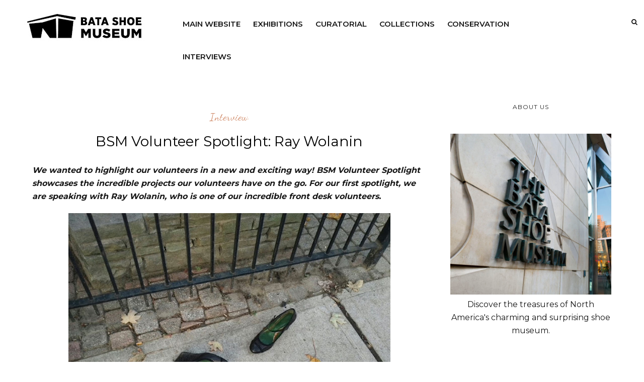

--- FILE ---
content_type: text/javascript; charset=UTF-8
request_url: http://astepintothebatashoemuseum.blogspot.com/feeds/posts/default?max-results=8&orderby=published&alt=json-in-script&callback=showrecentposts2
body_size: 21845
content:
// API callback
showrecentposts2({"version":"1.0","encoding":"UTF-8","feed":{"xmlns":"http://www.w3.org/2005/Atom","xmlns$openSearch":"http://a9.com/-/spec/opensearchrss/1.0/","xmlns$blogger":"http://schemas.google.com/blogger/2008","xmlns$georss":"http://www.georss.org/georss","xmlns$gd":"http://schemas.google.com/g/2005","xmlns$thr":"http://purl.org/syndication/thread/1.0","id":{"$t":"tag:blogger.com,1999:blog-4949838170329976134"},"updated":{"$t":"2026-01-12T09:03:41.693-05:00"},"category":[{"term":"conservation"},{"term":"curatorial"},{"term":"collection"},{"term":"collections"},{"term":"from the vault"},{"term":"interview"},{"term":"featured"},{"term":"exhibitions"},{"term":"guest post"},{"term":"Bata Shoe Museum"},{"term":"Published"},{"term":"photography"},{"term":"sneakers"},{"term":"stories"},{"term":"volunteer spotlight"}],"title":{"type":"text","$t":"Step Into the Bata Shoe Museum"},"subtitle":{"type":"html","$t":""},"link":[{"rel":"http://schemas.google.com/g/2005#feed","type":"application/atom+xml","href":"http:\/\/astepintothebatashoemuseum.blogspot.com\/feeds\/posts\/default"},{"rel":"self","type":"application/atom+xml","href":"http:\/\/www.blogger.com\/feeds\/4949838170329976134\/posts\/default?alt=json-in-script\u0026max-results=8\u0026orderby=published"},{"rel":"alternate","type":"text/html","href":"http:\/\/astepintothebatashoemuseum.blogspot.com\/"},{"rel":"hub","href":"http://pubsubhubbub.appspot.com/"},{"rel":"next","type":"application/atom+xml","href":"http:\/\/www.blogger.com\/feeds\/4949838170329976134\/posts\/default?alt=json-in-script\u0026start-index=9\u0026max-results=8\u0026orderby=published"}],"author":[{"name":{"$t":"Bata Shoe Museum"},"uri":{"$t":"http:\/\/www.blogger.com\/profile\/13675404456037844996"},"email":{"$t":"noreply@blogger.com"},"gd$image":{"rel":"http://schemas.google.com/g/2005#thumbnail","width":"32","height":"32","src":"\/\/blogger.googleusercontent.com\/img\/b\/R29vZ2xl\/AVvXsEiT28RFPGRdueSO3YMwv7Vo06VF9KKcFw1dnZ1l_1DIvSfKIz_kiy_ENsCo7weQBD1A9UmJddoiefAOG1bXHWo72e2H2TqgAl3KoKx3WNadPfTyc9kauTMB-Pyp2uaqUO0\/s220\/BSM_25_Square.gif"}}],"generator":{"version":"7.00","uri":"http://www.blogger.com","$t":"Blogger"},"openSearch$totalResults":{"$t":"132"},"openSearch$startIndex":{"$t":"1"},"openSearch$itemsPerPage":{"$t":"8"},"entry":[{"id":{"$t":"tag:blogger.com,1999:blog-4949838170329976134.post-8016454626374498158"},"published":{"$t":"2022-08-21T10:00:00.004-04:00"},"updated":{"$t":"2022-08-21T10:00:00.207-04:00"},"category":[{"scheme":"http://www.blogger.com/atom/ns#","term":"collection"}],"title":{"type":"text","$t":" Documentation Photography, Part 1: The Image Capture Process "},"content":{"type":"html","$t":"\u003C!DOCTYPE html\u003E\n\u003Chtml\u003E\n\u003Chead\u003E\n\u003Cstyle\u003E\n* {\n  box-sizing: border-box;\n}\n\n.img-container {\n  float: left;\n  width: 33.33%;\n  padding: 5px;\n}\n\n.clearfix::after {\n  content: \"\";\n  clear: both;\n  display: table;\n}\n\u003C\/style\u003E\n\u003C\/head\u003E\n\u003Cbody\u003E\n\n\u003Cdiv class=\"separator\" style=\"clear: both;\"\u003E\u003Ca href=\"https:\/\/blogger.googleusercontent.com\/img\/b\/R29vZ2xl\/AVvXsEjjobXohB6DffTy4fsYwFIN7ySzn6BkRuyMCuEGLCYpTRDp6MKBRWx1_FU9v9Pf62suE66ta4J__mq9g8jzVLGsZeLC1UzIJBIs8U6yxhagFmZItySqFrInLUgzRlhOT-vwX3XyyWoCyIFIB0Z2EO5WzvmTKDnq59eXuf6_gz_JDaWuW9IxRIrHMzWJ\/s9000\/2020-0055_combined.jpg\" style=\"display: block; padding: 1em 0; text-align: center; \"\u003E\u003Cimg alt=\"\" border=\"0\" width=\"400\" data-original-height=\"2000\" data-original-width=\"9000\" src=\"https:\/\/blogger.googleusercontent.com\/img\/b\/R29vZ2xl\/AVvXsEjjobXohB6DffTy4fsYwFIN7ySzn6BkRuyMCuEGLCYpTRDp6MKBRWx1_FU9v9Pf62suE66ta4J__mq9g8jzVLGsZeLC1UzIJBIs8U6yxhagFmZItySqFrInLUgzRlhOT-vwX3XyyWoCyIFIB0Z2EO5WzvmTKDnq59eXuf6_gz_JDaWuW9IxRIrHMzWJ\/s400\/2020-0055_combined.jpg\"\/\u003E\u003C\/a\u003E\u003C\/div\u003E\nA pair of black leather high top athletic shoes, c. 1920s, photographed in three ways to capture all of their characteristics.\n\n\u003Cp style=\"text-align:left\"\u003EIn my last blog installment, I announced the 2022 Digital Photography Project that is run with the assistance of the Government of Canada’s Young Canada Works in Heritage Organizations employment program. Since that blog was posted, we have been busy capturing images of artefacts in the collection. In this blog and upcoming blogs, I will go over some of the details involved in taking the actual picture, processing the image files, and getting the images saved safely to the right place.\u003C\/p\u003E\n\n  \u003Cdiv class=\"separator\" style=\"clear: both;\"\u003E\u003Ca href=\"https:\/\/blogger.googleusercontent.com\/img\/b\/R29vZ2xl\/AVvXsEgQNITmdi1AA_OhIQpOIYd1T3EoCmvCa85Nfn38ec8zP8Z_6zaklULSHvHPfNQsluJytV37Adn0OFarahsJZP0EH2P0Z_O5YnmiEEztWG04jMwTRwNGhLB5RZaxBwhofGwYVFcchTN8gGA7kE35xK8G7ntg8RI9rO1QFs12Hiph8vLzfsS7Y1SifC14\/s3100\/YCW_Caterine.png\" style=\"display: block; padding: 1em 0; text-align: center; \"\u003E\u003Cimg alt=\"\" border=\"0\" width=\"400\" data-original-height=\"2048\" data-original-width=\"3100\" src=\"https:\/\/blogger.googleusercontent.com\/img\/b\/R29vZ2xl\/AVvXsEgQNITmdi1AA_OhIQpOIYd1T3EoCmvCa85Nfn38ec8zP8Z_6zaklULSHvHPfNQsluJytV37Adn0OFarahsJZP0EH2P0Z_O5YnmiEEztWG04jMwTRwNGhLB5RZaxBwhofGwYVFcchTN8gGA7kE35xK8G7ntg8RI9rO1QFs12Hiph8vLzfsS7Y1SifC14\/s400\/YCW_Caterine.png\"\/\u003E\u003C\/a\u003E\u003C\/div\u003E\n\n\u003Cp style=\"text-align:left\"\u003EThe preparation to photograph starts with selecting the artefacts in the storage area. Having been trained in the principles of safe artefact handling, the project team’s artefact handler Catharine Solomon gathers a trolley. She has selected objects that are going into the new exhibition All Dolled Up: Fashioning Cultural Expectations. A few of the items in that exhibition haven’t yet been photographed, and this needs to be done before they are installed as we will need documentation photos for reference while the exhibition is up. So Catharine pulls the catalogue datasheets for the objects flagged for photography (note the orange tags), and collects the artefacts from the storage area, placing them on the trolley. The photography room is just down the hall, and there she has a workspace set up with space to prepare the artefacts. Preparing the artefact most often requires the removal of storage mounts.\u003C\/p\u003E\n\n\u003Cdiv class=\"separator\" style=\"clear: both;\"\u003E\u003Ca href=\"https:\/\/blogger.googleusercontent.com\/img\/b\/R29vZ2xl\/AVvXsEgIhpcOhY6BB67mWbIrHRkuw3Q0ZlQOebSQvZqV2jcfmIAHnENELx1cdx7PGvJNWTzraRxm5wFwd3yTeYuVWlFWx3cTYzNQOgrBNiqxp26cEY8FXlG8mu3WL0ISaHVFmcnGXFwR-ZmocC-OrT3v6a58ilK9rm41JB02nsFq3CI1KiJMvKkaLTmOvwvm\/s2048\/3_IMG_0798.JPEG\" style=\"display: block; padding: 1em 0; text-align: center; \"\u003E\u003Cimg alt=\"\" border=\"0\" width=\"400\" data-original-height=\"1536\" data-original-width=\"2048\" src=\"https:\/\/blogger.googleusercontent.com\/img\/b\/R29vZ2xl\/AVvXsEgIhpcOhY6BB67mWbIrHRkuw3Q0ZlQOebSQvZqV2jcfmIAHnENELx1cdx7PGvJNWTzraRxm5wFwd3yTeYuVWlFWx3cTYzNQOgrBNiqxp26cEY8FXlG8mu3WL0ISaHVFmcnGXFwR-ZmocC-OrT3v6a58ilK9rm41JB02nsFq3CI1KiJMvKkaLTmOvwvm\/s400\/3_IMG_0798.JPEG\"\/\u003E\u003C\/a\u003E\u003C\/div\u003E\n\n\u003Cp style=\"text-align:left\"\u003EWith the artefact prepared for photography, she places it on the shooting surface, centering it because the shooting surface and seamless backdrop are quite narrow at only 6 feet wide. Now the image capture begins!\u003C\/p\u003E\n\n\u003Cdiv class=\"separator\" style=\"clear: both;\"\u003E\u003Ca href=\"https:\/\/blogger.googleusercontent.com\/img\/b\/R29vZ2xl\/AVvXsEijryLkr9JTxdVPCTeAvt7dKY5MP25B7-utttrVn-QdRbUVJGYQmbyfSSjGDn0M7TF8oH6R0QzMtJh2syHzPszZx-oQdcInDRwflr3IY-WOY6muw9DE8Qw0aIA_9cTw9wkzGsOWVZz8FUdnhFPu3OGrrOrfySful2sZw5AXcuvxQuWC5Z_RcMnX0hfl\/s2048\/4_IMG_0785.JPEG\" style=\"display: block; padding: 1em 0; text-align: center; \"\u003E\u003Cimg alt=\"\" border=\"0\" height=\"400\" data-original-height=\"2048\" data-original-width=\"1536\" src=\"https:\/\/blogger.googleusercontent.com\/img\/b\/R29vZ2xl\/AVvXsEijryLkr9JTxdVPCTeAvt7dKY5MP25B7-utttrVn-QdRbUVJGYQmbyfSSjGDn0M7TF8oH6R0QzMtJh2syHzPszZx-oQdcInDRwflr3IY-WOY6muw9DE8Qw0aIA_9cTw9wkzGsOWVZz8FUdnhFPu3OGrrOrfySful2sZw5AXcuvxQuWC5Z_RcMnX0hfl\/s400\/4_IMG_0785.JPEG\"\/\u003E\u003C\/a\u003E\u003C\/div\u003E\n\n\u003Cp style=\"text-align:left\"\u003EUsing a digital single lens reflex (DSLR) camera -- a Canon EOS 5D Mark IV – we capture the images in RAW format, saving each shot to the memory card and to the computer workstation, to which the camera is tethered. Shooting on the Manual setting, and using the 50mm range on the zoom lens, we shoot for maximum depth-of-field keeping the f-stop at f22. The Canon camera has complementary software that allows for remote shooting, so we never have to touch the camera and risk ‘shake’ of the image. The camera also allows for Live View shooting that gives a preview of what the camera is seeing. This large preview displays on the computer workstation. This feature gives the three of us the ability to see what is being captured while we remain a safe 2-metres apart for COVID-19 safety. \u003C\/p\u003E\n\n\u003Cdiv class=\"separator\" style=\"clear: both;\"\u003E\u003Ca href=\"https:\/\/blogger.googleusercontent.com\/img\/b\/R29vZ2xl\/AVvXsEhpbSNTUh-BoZ1cXpLmAski0YZMSa0jmbtE3mH0mCOISxXh7Y3XNptkib5gSbhcXzMUb93_u--DCBRUwQSijwLO108wd1bQu4E0x0_ndeM3uhi0sz37KPsbHTzwpE1lwpoDCQxcqRMYoGk3V9dX-zaUdOAjzutAr5t-k6z3fDMf45PbEeARE3gY-hcj\/s2048\/5_IMG_0792.JPEG\" style=\"display: block; padding: 1em 0; text-align: center; \"\u003E\u003Cimg alt=\"\" border=\"0\" width=\"600\" data-original-height=\"1536\" data-original-width=\"2048\" src=\"https:\/\/blogger.googleusercontent.com\/img\/b\/R29vZ2xl\/AVvXsEhpbSNTUh-BoZ1cXpLmAski0YZMSa0jmbtE3mH0mCOISxXh7Y3XNptkib5gSbhcXzMUb93_u--DCBRUwQSijwLO108wd1bQu4E0x0_ndeM3uhi0sz37KPsbHTzwpE1lwpoDCQxcqRMYoGk3V9dX-zaUdOAjzutAr5t-k6z3fDMf45PbEeARE3gY-hcj\/s600\/5_IMG_0792.JPEG\"\/\u003E\u003C\/a\u003E\u003C\/div\u003E\nThe remote shooting program open on the left screen, and the Live View shooting program in operation on the right screen.\n\n\u003Cp style=\"text-align:left\"\u003EOur lighting setup is simple. We have four 18” lamp heads on tripod stands. Each lamp has a nylon diffuser on its face. The lamps are fitted with cool compact bulbs, a necessity in our very small, not-well ventilated photography room. We arrange the lighting so that two lamps illuminate the backdrop and two lamps illuminate the artefact.\u003C\/p\u003E\n\n\u003Cp style=\"text-align:left\"\u003EAs Christine Spenuk, project photographer, checks for lighting, exposure, focus and composition issues, she captures a few test shots of the artefact. Getting all of the settings perfect for each shot takes time and attention. Both Catharine and Christine check for the quality of the image and even lighting. They keep a logbook of the artefacts they have shot that includes a list of the shots per artefact, the composition of each shot, and the file name of the best shot. This logbook will help with the later steps in processing. The catalogue datasheet that stays with the artefact is also updated with a penciled notation of the date it was photographed.\u003C\/p\u003E\n\n\u003Cdiv class=\"separator\" style=\"clear: both;\"\u003E\u003Ca href=\"https:\/\/blogger.googleusercontent.com\/img\/b\/R29vZ2xl\/AVvXsEhUJAWl1kENs85fT8arplzpSqCIBUQ2ee00gVWFIrdceB6OouOEutyqdJoL6KO-m-W0cFYFpEzKD0JfNAi6AU7hAGpoCiEEHKh2gKUZ6ZqT3k7EwIHvTHrEWgAK9ZqYldo6WA2qzx_XVYR6GjL6vmQxhT659LcVOkBUme5XQALb-P-aGLnGZ2Rv4yx9\/s3182\/YCW_logbook-and-datasheets.png\" style=\"display: block; padding: 1em 0; text-align: center; \"\u003E\u003Cimg alt=\"\" border=\"0\" width=\"600\" data-original-height=\"1512\" data-original-width=\"3182\" src=\"https:\/\/blogger.googleusercontent.com\/img\/b\/R29vZ2xl\/AVvXsEhUJAWl1kENs85fT8arplzpSqCIBUQ2ee00gVWFIrdceB6OouOEutyqdJoL6KO-m-W0cFYFpEzKD0JfNAi6AU7hAGpoCiEEHKh2gKUZ6ZqT3k7EwIHvTHrEWgAK9ZqYldo6WA2qzx_XVYR6GjL6vmQxhT659LcVOkBUme5XQALb-P-aGLnGZ2Rv4yx9\/s600\/YCW_logbook-and-datasheets.png\"\/\u003E\u003C\/a\u003E\u003C\/div\u003E\n\n\u003Cp style=\"text-align:left\"\u003EThe final step is to check the composition to see if the shot is showing the most important characteristics of the artefact. Depending on the artefact, curators and researchers may want to see a specific aspect of the shoe emphasized in the shot, perhaps the heel, the closure mechanism, the toe shape, the silhouette or the vamp. Finding a composition and shooting angle that best represents the shoe in an overall shot is sometimes very challenging. This is where creativity comes into play.\u003C\/p\u003E\n\u003Cp style=\"text-align:left\"\u003EAfter capturing the overall shot, we take at least two additional shots: a profile and a sole shot. So often the sole of the shoe is not seen, and the sole can give a good deal of information, so this in an important shot. If there are finer details on the shoe that should be captured, we will do additional shots. For very close detail shots, we change the lens on the camera to a 100mm macro lens and shoot with an f-stop of f\/32, for the best depth-of-field.\u003C\/p\u003E\n\n\u003Cp style=\"text-align:left\"\u003EAfter all of the angles have been shot, the artefact is ready to be prepped to go back into storage. The storage mounts that were initially removed are put back into place, and the artefact is placed on the trolley for the short trip back to the storage room.\u003C\/p\u003E \n\n\u003Cp style=\"text-align:left\"\u003EIn the next blog, I will talk about the image file processing that comes next in the process.\u003C\/p\u003E\n\n\n\u003Cp style=\"text-align:left\"\u003EThis project has been made possible in part by the Government of Canada’s Young Canada Works in Heritage Organizations employment program.\u003C\/p\u003E\n\n\u003Cp style=\"text-align:left\"\u003ESuzanne Petersen, Collections Manager\u003C\/p\u003E\n\n"},"link":[{"rel":"replies","type":"application/atom+xml","href":"http:\/\/astepintothebatashoemuseum.blogspot.com\/feeds\/8016454626374498158\/comments\/default","title":"Post Comments"},{"rel":"replies","type":"text/html","href":"http:\/\/astepintothebatashoemuseum.blogspot.com\/2022\/08\/documentation-photography-part-1-image.html#comment-form","title":"0 Comments"},{"rel":"edit","type":"application/atom+xml","href":"http:\/\/www.blogger.com\/feeds\/4949838170329976134\/posts\/default\/8016454626374498158"},{"rel":"self","type":"application/atom+xml","href":"http:\/\/www.blogger.com\/feeds\/4949838170329976134\/posts\/default\/8016454626374498158"},{"rel":"alternate","type":"text/html","href":"http:\/\/astepintothebatashoemuseum.blogspot.com\/2022\/08\/documentation-photography-part-1-image.html","title":" Documentation Photography, Part 1: The Image Capture Process "}],"author":[{"name":{"$t":"Bata Shoe Museum"},"uri":{"$t":"http:\/\/www.blogger.com\/profile\/13675404456037844996"},"email":{"$t":"noreply@blogger.com"},"gd$image":{"rel":"http://schemas.google.com/g/2005#thumbnail","width":"32","height":"32","src":"\/\/blogger.googleusercontent.com\/img\/b\/R29vZ2xl\/AVvXsEiT28RFPGRdueSO3YMwv7Vo06VF9KKcFw1dnZ1l_1DIvSfKIz_kiy_ENsCo7weQBD1A9UmJddoiefAOG1bXHWo72e2H2TqgAl3KoKx3WNadPfTyc9kauTMB-Pyp2uaqUO0\/s220\/BSM_25_Square.gif"}}],"media$thumbnail":{"xmlns$media":"http://search.yahoo.com/mrss/","url":"https:\/\/blogger.googleusercontent.com\/img\/b\/R29vZ2xl\/AVvXsEjjobXohB6DffTy4fsYwFIN7ySzn6BkRuyMCuEGLCYpTRDp6MKBRWx1_FU9v9Pf62suE66ta4J__mq9g8jzVLGsZeLC1UzIJBIs8U6yxhagFmZItySqFrInLUgzRlhOT-vwX3XyyWoCyIFIB0Z2EO5WzvmTKDnq59eXuf6_gz_JDaWuW9IxRIrHMzWJ\/s72-c\/2020-0055_combined.jpg","height":"72","width":"72"},"thr$total":{"$t":"0"}},{"id":{"$t":"tag:blogger.com,1999:blog-4949838170329976134.post-6571119710809004109"},"published":{"$t":"2022-07-17T10:00:00.026-04:00"},"updated":{"$t":"2022-07-17T10:00:00.208-04:00"},"category":[{"scheme":"http://www.blogger.com/atom/ns#","term":"conservation"}],"title":{"type":"text","$t":"Conservation of a Pair of 18th Century Shoes"},"content":{"type":"html","$t":"\u003Cp style=\"text-align:left\"\u003EI am retiring this summer and thought my last conservation treatment should connect to the first one. Thirty-four years ago I was hired to work on the women’s 18th century collection. It was a unique moment, as there was a BSM collection but no exhibition space. Myself and another conservator conserved the footwear that was most in need of intervention.\u003C\/p\u003E\n\n\u003Cp style=\"text-align:left\"\u003EThese shoes were purchased in 1982 from a dealer specializing in historic clothing and accessories. While the embroidered silk faille vamps were very pretty, it was obvious someone had fiddled significantly with the quarters on both shoes. Remnants of the original silk faille were glued to a figured silk satin. Random embroidery elements some original, a couple with a completely different aesthetic, were also glued to the replacement fabric.\u003C\/p\u003E\n \n\u003Cdiv class=\"separator\" style=\"clear: both;\"\u003E\u003Ca href=\"https:\/\/blogger.googleusercontent.com\/img\/b\/R29vZ2xl\/AVvXsEhVN_xKpu9SLHGgqjP46sQiosNJZJUFc3wsjKpMIXo_zKBzHuMAtPRgAWAsxqjqrSSng3pTivcqtLloh9lH62bVvW24zSNrTepHtirxnRiBT9eYFPtWQoYcGN9_eEBFcAhzB93nIufUhM5t-OAsNKwWLcMZxSD4LKrKZGlEiGMOOXf3qwn7ds85p0lQ\/s1600\/18thc-blog-1.png\" style=\"display: block; padding: 1em 0; text-align: center; \"\u003E\u003Cimg alt=\"\" border=\"0\" data-original-height=\"174\" data-original-width=\"619\" src=\"https:\/\/blogger.googleusercontent.com\/img\/b\/R29vZ2xl\/AVvXsEhVN_xKpu9SLHGgqjP46sQiosNJZJUFc3wsjKpMIXo_zKBzHuMAtPRgAWAsxqjqrSSng3pTivcqtLloh9lH62bVvW24zSNrTepHtirxnRiBT9eYFPtWQoYcGN9_eEBFcAhzB93nIufUhM5t-OAsNKwWLcMZxSD4LKrKZGlEiGMOOXf3qwn7ds85p0lQ\/s1600\/18thc-blog-1.png\"\/\u003E\u003C\/a\u003E\u003C\/div\u003E\nThe flower on the left is a completely different style than the finely executed flower on the right.\n\u003Cbr\u003E\u003Cbr\u003E\n\u003Cp style=\"text-align:left\"\u003EThe adhesive was disfiguring and damaging. It was an orangey-yellow colour, composed of brittle islands on the silk, as well as the leather lining to which it had been attached. The hard patches of adhesive were cutting through the desiccated fibres of the remaining faille. In several of areas the adhesive had dried out causing losses of embroidery, as witnessed by adhesive stains to which nothing was attached. The original silk ribbon binding was extant along the top edges of the tongue extensions but completely missing along the tops of the quarters. It had been replaced during the previous ‘restoration’.\u003C\/p\u003E\n  \n\u003Cdiv class=\"separator\" style=\"clear: both;\"\u003E\u003Ca href=\"https:\/\/blogger.googleusercontent.com\/img\/b\/R29vZ2xl\/AVvXsEg8OnpGSxMMCNoDfF8ov8LhY2cZoKR8_UyNEVNU7nJpeMicIBZ4VUTDCMaFOQw8PkMf-03s_i2ZtHJALzodAPEg_g4rvA0TDocCga8fB9OQ7OPNtiLnFqZS-BCqD1FxqsNddt7CDzySkBwAuNwmLIMHh3dpub3cmOgNN9uPLI0aqt2gyHkw78MG8KuX\/s1600\/18thc-blog-2.png\" style=\"display: block; padding: 1em 0; text-align: center; \"\u003E\u003Cimg alt=\"\" border=\"0\" data-original-height=\"183\" data-original-width=\"600\" src=\"https:\/\/blogger.googleusercontent.com\/img\/b\/R29vZ2xl\/AVvXsEg8OnpGSxMMCNoDfF8ov8LhY2cZoKR8_UyNEVNU7nJpeMicIBZ4VUTDCMaFOQw8PkMf-03s_i2ZtHJALzodAPEg_g4rvA0TDocCga8fB9OQ7OPNtiLnFqZS-BCqD1FxqsNddt7CDzySkBwAuNwmLIMHh3dpub3cmOgNN9uPLI0aqt2gyHkw78MG8KuX\/s1600\/18thc-blog-2.png\"\/\u003E\u003C\/a\u003E\u003C\/div\u003E\n\u003Cbr\u003E\u003Cbr\u003E\n\n\u003Cp style=\"text-align:left\"\u003EAfter discussing these issues with the curator it was decided the figured silk satin should be replaced with a silk faille, the adhesive residue should be removed as much as possible and the replacement ribbon would be reused. Solvents were tested to determine which one would be best at removing the disfiguring adhesive. The topline ribbon was removed first, by clipping the stitches with a pair of curved blade scissors to prevent nicking the original fabric. Then the adhesive securing the original fabric to the replacement needed to be reduced in order to detach these components, and finally the quarters were removed.\u003C\/p\u003E\n  \n\u003Cdiv class=\"separator\" style=\"clear: both;\"\u003E\u003Ca href=\"https:\/\/blogger.googleusercontent.com\/img\/b\/R29vZ2xl\/AVvXsEim4xMpNJCvncxdLH81hFeVqUIvp_dZU8cl_MjSjGXojXn4AHS9kiggvnifuIRZcQYHC_egj3WsJqVy6bybozVKxOBMVj08T57imUL4kS3Z6eaX6OGHAQ_6Sqsi7nVK0YLb3nfNhUDW_tUAmknTeBqJQXVwoeckCTz08xLKj27XbzAqkOzJU1VWPsbE\/s1600\/18thc-blog-3.png\" style=\"display: block; padding: 1em 0; text-align: center; \"\u003E\u003Cimg alt=\"\" border=\"0\" data-original-height=\"226\" data-original-width=\"582\" src=\"https:\/\/blogger.googleusercontent.com\/img\/b\/R29vZ2xl\/AVvXsEim4xMpNJCvncxdLH81hFeVqUIvp_dZU8cl_MjSjGXojXn4AHS9kiggvnifuIRZcQYHC_egj3WsJqVy6bybozVKxOBMVj08T57imUL4kS3Z6eaX6OGHAQ_6Sqsi7nVK0YLb3nfNhUDW_tUAmknTeBqJQXVwoeckCTz08xLKj27XbzAqkOzJU1VWPsbE\/s1600\/18thc-blog-3.png\"\/\u003E\u003C\/a\u003E\u003C\/div\u003E\nLeft: adhesive stains\nRight: removing adhesive residue from embroidery\n\u003Cbr\u003E\n\u003CBr\u003E\n\u003Cp style=\"text-align:left\"\u003EThe original faille was ivory but over time developed a very faint brown discolouration. The new faille, and hair silk for sewing, were dyed with tea to impart an aged appearance. The most complete replacement quarter was used as a template from which to cut the new quarters. It was lasted into the sole seam with a reversible adhesive and a spatula, taking into consideration that the weave of the new fabric needed to match the direction of the weave of the original remnants. The quarter was secured to the leather lining with tiny clips and rare earth magnets as anchors. The new fabric was sewn with hair silk and a fine beading needle that was passed through existing stitch holes along the topline.\u003C\/p\u003E\n  \u003Cdiv class=\"separator\" style=\"clear: both;\"\u003E\u003Ca href=\"https:\/\/blogger.googleusercontent.com\/img\/b\/R29vZ2xl\/AVvXsEjrdwIw-kLeOYqhHjoObcfirOtSenXpWRygIq4W5uaIhVDWATVdLoLAiuegpxoQQCHp6RWWCvadbBbc5h-GVbuVChe6xd9NFGXvVFVE27Zj-4GFvrrWPLD8LqDkPwWquMtaVWtNVI-90G_uxpUzGniwYiL3rIWaUuAeWt3xKrjsPYEkTg1fzjrNuHyH\/s1600\/18thc-blog-4.png\" style=\"display: block; padding: 1em 0; text-align: center; \"\u003E\u003Cimg alt=\"\" border=\"0\" data-original-height=\"206\" data-original-width=\"561\" src=\"https:\/\/blogger.googleusercontent.com\/img\/b\/R29vZ2xl\/AVvXsEjrdwIw-kLeOYqhHjoObcfirOtSenXpWRygIq4W5uaIhVDWATVdLoLAiuegpxoQQCHp6RWWCvadbBbc5h-GVbuVChe6xd9NFGXvVFVE27Zj-4GFvrrWPLD8LqDkPwWquMtaVWtNVI-90G_uxpUzGniwYiL3rIWaUuAeWt3xKrjsPYEkTg1fzjrNuHyH\/s1600\/18thc-blog-4.png\"\/\u003E\u003C\/a\u003E\u003C\/div\u003E\n\u003Cbr\u003E\n\u003Cbr\u003E\n\u003Cp style=\"text-align:left\"\u003EFinding a replacement ribbon similar in weave and width to the 18th century ribbon is virtually impossible, at least I have yet to find a suitable source. The topline binding that came with the shoes was sewn back in place using the same technique as for the new quarters (hair silk, beading needle).\u003C\/p\u003E\n \u003Cdiv class=\"separator\" style=\"clear: both;\"\u003E\u003Ca href=\"https:\/\/blogger.googleusercontent.com\/img\/b\/R29vZ2xl\/AVvXsEh-yOOGa9VjkokR8MLhuoKhWH88KYvL4AZkZF4sl102ibwufhTIgGgxJtfOnX2XSBddLmSRs-6lLxZ95H3OiQgjteRtFbKm1tbkSsBUR1ETEHBeZu_AuXe5QvyBNeVFzkeOh_QczgPceJXmIS5x8YdhtDaqW5ecpV7yvqA4Nl9yW6lp2YH2ybEAdvxb\/s1600\/18thc-blog-5.png\" style=\"display: block; padding: 1em 0; text-align: center; \"\u003E\u003Cimg alt=\"\" border=\"0\" data-original-height=\"267\" data-original-width=\"565\" src=\"https:\/\/blogger.googleusercontent.com\/img\/b\/R29vZ2xl\/AVvXsEh-yOOGa9VjkokR8MLhuoKhWH88KYvL4AZkZF4sl102ibwufhTIgGgxJtfOnX2XSBddLmSRs-6lLxZ95H3OiQgjteRtFbKm1tbkSsBUR1ETEHBeZu_AuXe5QvyBNeVFzkeOh_QczgPceJXmIS5x8YdhtDaqW5ecpV7yvqA4Nl9yW6lp2YH2ybEAdvxb\/s1600\/18thc-blog-5.png\"\/\u003E\u003C\/a\u003E\u003C\/div\u003E\n\u003Cbr\u003E\u003Cbr\u003E\n\u003Cp style=\"text-align:left\"\u003EThe treatment has stabilized the original fabric to prevent further damage, resulting in a shoe that looks more in keeping with the intention of the shoemaker.\u003C\/p\u003E\n"},"link":[{"rel":"replies","type":"application/atom+xml","href":"http:\/\/astepintothebatashoemuseum.blogspot.com\/feeds\/6571119710809004109\/comments\/default","title":"Post Comments"},{"rel":"replies","type":"text/html","href":"http:\/\/astepintothebatashoemuseum.blogspot.com\/2022\/07\/conservation-of-pair-of-18th-century.html#comment-form","title":"0 Comments"},{"rel":"edit","type":"application/atom+xml","href":"http:\/\/www.blogger.com\/feeds\/4949838170329976134\/posts\/default\/6571119710809004109"},{"rel":"self","type":"application/atom+xml","href":"http:\/\/www.blogger.com\/feeds\/4949838170329976134\/posts\/default\/6571119710809004109"},{"rel":"alternate","type":"text/html","href":"http:\/\/astepintothebatashoemuseum.blogspot.com\/2022\/07\/conservation-of-pair-of-18th-century.html","title":"Conservation of a Pair of 18th Century Shoes"}],"author":[{"name":{"$t":"Bata Shoe Museum"},"uri":{"$t":"http:\/\/www.blogger.com\/profile\/13675404456037844996"},"email":{"$t":"noreply@blogger.com"},"gd$image":{"rel":"http://schemas.google.com/g/2005#thumbnail","width":"32","height":"32","src":"\/\/blogger.googleusercontent.com\/img\/b\/R29vZ2xl\/AVvXsEiT28RFPGRdueSO3YMwv7Vo06VF9KKcFw1dnZ1l_1DIvSfKIz_kiy_ENsCo7weQBD1A9UmJddoiefAOG1bXHWo72e2H2TqgAl3KoKx3WNadPfTyc9kauTMB-Pyp2uaqUO0\/s220\/BSM_25_Square.gif"}}],"media$thumbnail":{"xmlns$media":"http://search.yahoo.com/mrss/","url":"https:\/\/blogger.googleusercontent.com\/img\/b\/R29vZ2xl\/AVvXsEhVN_xKpu9SLHGgqjP46sQiosNJZJUFc3wsjKpMIXo_zKBzHuMAtPRgAWAsxqjqrSSng3pTivcqtLloh9lH62bVvW24zSNrTepHtirxnRiBT9eYFPtWQoYcGN9_eEBFcAhzB93nIufUhM5t-OAsNKwWLcMZxSD4LKrKZGlEiGMOOXf3qwn7ds85p0lQ\/s72-c\/18thc-blog-1.png","height":"72","width":"72"},"thr$total":{"$t":"0"}},{"id":{"$t":"tag:blogger.com,1999:blog-4949838170329976134.post-8358409502310269544"},"published":{"$t":"2022-07-03T15:17:00.027-04:00"},"updated":{"$t":"2022-07-03T15:17:00.219-04:00"},"category":[{"scheme":"http://www.blogger.com/atom/ns#","term":"Bata Shoe Museum"},{"scheme":"http://www.blogger.com/atom/ns#","term":"collection"},{"scheme":"http://www.blogger.com/atom/ns#","term":"collections"}],"title":{"type":"text","$t":"Summer 2022 Young Canada Works Project at the Bata Shoe Museum"},"content":{"type":"html","$t":"\u003Cp style=\"text-align:left\"\u003EThis summer I am joined by Emma Pakstas and Eric Watters, both graduate students in Toronto Metropolitan University’s Photography Preservation and Collections Management program at the Creative School. Their work with me on the Digital Photography Project here at the Bata Shoe Museum is funded in part by the Young Canada Works in Heritage Organizations program, Government of Canada.\u003C\/p\u003E\n\n\u003Cdiv class=\"separator\" style=\"clear: both;\"\u003E\u003Ca href=\"https:\/\/blogger.googleusercontent.com\/img\/b\/R29vZ2xl\/AVvXsEjjNdguSLnPd6e_jRM9-gr0tOtyKBC2LnxLYJYQIoDPQF80GoXsGI2T95Nd90E4FZrv4Lmzjgd8cBJCZRBk3mybMSZAFNtYJvJXWhzutCR8jV1FYXJl9M7v0b3g2WzoqkUEBgrjwY8xOtnce4TgT7Z7yqHpjgJ6v64_jxETq4g7BNoDJqm9kCU5G_rQ\/s1600\/1%20IMG_1557.jpeg\" style=\"display: block; padding: 1em 0; text-align: center; \"\u003E\u003Cimg alt=\"\" border=\"0\" data-original-height=\"1536\" data-original-width=\"2048\" src=\"https:\/\/blogger.googleusercontent.com\/img\/b\/R29vZ2xl\/AVvXsEjjNdguSLnPd6e_jRM9-gr0tOtyKBC2LnxLYJYQIoDPQF80GoXsGI2T95Nd90E4FZrv4Lmzjgd8cBJCZRBk3mybMSZAFNtYJvJXWhzutCR8jV1FYXJl9M7v0b3g2WzoqkUEBgrjwY8xOtnce4TgT7Z7yqHpjgJ6v64_jxETq4g7BNoDJqm9kCU5G_rQ\/s1600\/1%20IMG_1557.jpeg\"\/\u003E\u003C\/a\u003E\u003C\/div\u003E\n\u003Cbr\u003E\n\u003Cbr\u003E\n\u003Cp style=\"text-align:left\"\u003EShooting in high resolution digital format with a Canon E0S 5D Mark IV, the photos produced during the project are publishable quality, allowing the museum to expand its reach to visitors, researchers and online visitors. \u003C\/p\u003E\n\n\u003Cp style=\"text-align:left\"\u003EAfter the initial two weeks of intensive training in our photography process and in artefact handling procedures, the three of us have started to work through this summer’s shot list. Starting with a large stockings and sock collection we acquired in 2018, we are now photographing the Museum’s shoe art holdings which includes works by Marion Borgelt, Marilyn Levine, and Victor Guillen, to name a few. After that segment is done, we’ll move on to shoot new acquisitions. \u003C\/p\u003E\n\n\u003Ciframe width=\"560\" height=\"315\" src=\"https:\/\/www.youtube.com\/embed\/YVZc1RON9qk\" title=\"YouTube video player\" frameborder=\"0\" allow=\"accelerometer; autoplay; clipboard-write; encrypted-media; gyroscope; picture-in-picture\" allowfullscreen\u003E\u003C\/iframe\u003E\nIn this video you can see Emma gently moving this pair of black silk stockings into place on the photo backdrop.\n\u003Cbr\u003E\n\u003Cbr\u003E\n\n\u003Cp style=\"text-align:left\"\u003EEmma Pakstas is trained as the Artefact Handler for the project and is tasked with the safe and proper movement of artefacts. She plans the shot-order and the movement of the artefacts from the storage rooms to the photography studio where she prepares the objects for photography by removing storage mounts. After placing an artefact on the photo backdrop, she works with the Photographer to perfect the composition of the shot, moving the artefact slightly in order to capture its most photographic angle, and it’s most important features.\u003C\/p\u003E\n\n\u003Ciframe width=\"560\" height=\"315\" src=\"https:\/\/www.youtube.com\/embed\/LAxHIs83H90\" title=\"YouTube video player\" frameborder=\"0\" allow=\"accelerometer; autoplay; clipboard-write; encrypted-media; gyroscope; picture-in-picture\" allowfullscreen\u003E\u003C\/iframe\u003E\nEric records the details in the logbook and selects the photo for processing.\n\u003Cbr\u003E\n\u003Cbr\u003E\n\u003Cp style=\"text-align:left\"\u003EEric Watters is trained as the Artefact Photographer for the project. His work involves lighting, composition, exposure, focus and depth of field. He sets up the photography equipment for each shot and maintains the equipment, making sure he captures each object at its best angle, allowing its most important features to be captured. He also tracks all of the shots in a journal, a helpful reference for the image processing steps that follow.\u003C\/p\u003E\n\n\u003Cdiv class=\"separator\" style=\"clear: both;\"\u003E\u003Ca href=\"https:\/\/blogger.googleusercontent.com\/img\/b\/R29vZ2xl\/AVvXsEhd4ZWJ_frA5d_DVCipjpbNyCWP5ymVmTzTAOX1stwKqmlcfer9XKQBDnuMf8qOP6ITPgMgbhYGppqsdMxNPcRWmVBoH87ZZ6Mh77HXMkX3Z8Whh4oouIW9jK_vHY9w_DPHdDeUcl2vAyhKi523HoNP9u9zNTQd4Ruol7iPoAyXsFyptEHHqs_Jn0PY\/s1600\/4%20IMG_1559.jpeg\" style=\"display: block; padding: 1em 0; text-align: center; \"\u003E\u003Cimg alt=\"\" border=\"0\" data-original-height=\"1536\" data-original-width=\"2048\" src=\"https:\/\/blogger.googleusercontent.com\/img\/b\/R29vZ2xl\/AVvXsEhd4ZWJ_frA5d_DVCipjpbNyCWP5ymVmTzTAOX1stwKqmlcfer9XKQBDnuMf8qOP6ITPgMgbhYGppqsdMxNPcRWmVBoH87ZZ6Mh77HXMkX3Z8Whh4oouIW9jK_vHY9w_DPHdDeUcl2vAyhKi523HoNP9u9zNTQd4Ruol7iPoAyXsFyptEHHqs_Jn0PY\/s1600\/4%20IMG_1559.jpeg\"\/\u003E\u003C\/a\u003E\u003C\/div\u003E\n\u003Cbr\u003E\n\u003Cbr\u003E\n\u003Cp style=\"text-align:left\"\u003EAfter the actual shooting is done, the team will process, resize, format and renamed the image files. The metadata for each image is collected in an excel sheet. Finally, the images will be uploaded to the Museum’s collections management database, along with the metadata. \nThe final step for the three of us on the project team is to update the data sheet hard copies for each artefact. These data sheets are kept next to every single object in the artefact storage room, for quick reference. It’s a great system that merges the digital with the analog, making information accessibility very straightforward for the whole curatorial team.\u003C\/p\u003E\n\n\u003Cdiv class=\"separator\" style=\"clear: both;\"\u003E\u003Ca href=\"https:\/\/blogger.googleusercontent.com\/img\/b\/R29vZ2xl\/AVvXsEi5oiiWA47JF9Wmr7zr9AwQAE6Ll6NTIyv3qx6P9xwb41P7Y1_iGlxdfXa0jY50Tz3ksCt3YhAC-WIjQG6t9PAtrUWrBGl5iN4_wcj3ONZZ7mg2K3V3QOexuMnUn6PBcTjTx0rcUkBG2NjssagK6K41cCQm3hiQNvPZhgAuO2yk44DBHbRewwAgWRLH\/s635\/canadiangovernmentlogo.jpg\" style=\"display: block; padding: 1em 0; text-align: center; clear: left; float: left;\"\u003E\u003Cimg alt=\"\" border=\"0\" width=\"200\" data-original-height=\"357\" data-original-width=\"635\" src=\"https:\/\/blogger.googleusercontent.com\/img\/b\/R29vZ2xl\/AVvXsEi5oiiWA47JF9Wmr7zr9AwQAE6Ll6NTIyv3qx6P9xwb41P7Y1_iGlxdfXa0jY50Tz3ksCt3YhAC-WIjQG6t9PAtrUWrBGl5iN4_wcj3ONZZ7mg2K3V3QOexuMnUn6PBcTjTx0rcUkBG2NjssagK6K41cCQm3hiQNvPZhgAuO2yk44DBHbRewwAgWRLH\/s200\/canadiangovernmentlogo.jpg\"\/\u003E\u003C\/a\u003E\u003C\/div\u003E\n\u003Cbr\u003E\u003Cbr\u003E\n\n\u003Cp style=\"text-align:left\"\u003EThis project has been made possible in part by the Government of Canada’s Young Canada Works in Heritage Organizations employment program.\u003C\/p\u003E\n\n\u003Cp style=\"text-align:left\"\u003ESuzanne Petersen, Collections Manager\u003Cp\u003E\n"},"link":[{"rel":"replies","type":"application/atom+xml","href":"http:\/\/astepintothebatashoemuseum.blogspot.com\/feeds\/8358409502310269544\/comments\/default","title":"Post Comments"},{"rel":"replies","type":"text/html","href":"http:\/\/astepintothebatashoemuseum.blogspot.com\/2022\/07\/summer-2022-young-canada-works-project.html#comment-form","title":"0 Comments"},{"rel":"edit","type":"application/atom+xml","href":"http:\/\/www.blogger.com\/feeds\/4949838170329976134\/posts\/default\/8358409502310269544"},{"rel":"self","type":"application/atom+xml","href":"http:\/\/www.blogger.com\/feeds\/4949838170329976134\/posts\/default\/8358409502310269544"},{"rel":"alternate","type":"text/html","href":"http:\/\/astepintothebatashoemuseum.blogspot.com\/2022\/07\/summer-2022-young-canada-works-project.html","title":"Summer 2022 Young Canada Works Project at the Bata Shoe Museum"}],"author":[{"name":{"$t":"Bata Shoe Museum"},"uri":{"$t":"http:\/\/www.blogger.com\/profile\/13675404456037844996"},"email":{"$t":"noreply@blogger.com"},"gd$image":{"rel":"http://schemas.google.com/g/2005#thumbnail","width":"32","height":"32","src":"\/\/blogger.googleusercontent.com\/img\/b\/R29vZ2xl\/AVvXsEiT28RFPGRdueSO3YMwv7Vo06VF9KKcFw1dnZ1l_1DIvSfKIz_kiy_ENsCo7weQBD1A9UmJddoiefAOG1bXHWo72e2H2TqgAl3KoKx3WNadPfTyc9kauTMB-Pyp2uaqUO0\/s220\/BSM_25_Square.gif"}}],"media$thumbnail":{"xmlns$media":"http://search.yahoo.com/mrss/","url":"https:\/\/blogger.googleusercontent.com\/img\/b\/R29vZ2xl\/AVvXsEjjNdguSLnPd6e_jRM9-gr0tOtyKBC2LnxLYJYQIoDPQF80GoXsGI2T95Nd90E4FZrv4Lmzjgd8cBJCZRBk3mybMSZAFNtYJvJXWhzutCR8jV1FYXJl9M7v0b3g2WzoqkUEBgrjwY8xOtnce4TgT7Z7yqHpjgJ6v64_jxETq4g7BNoDJqm9kCU5G_rQ\/s72-c\/1%20IMG_1557.jpeg","height":"72","width":"72"},"thr$total":{"$t":"0"}},{"id":{"$t":"tag:blogger.com,1999:blog-4949838170329976134.post-3073235508851384921"},"published":{"$t":"2022-06-25T10:00:00.002-04:00"},"updated":{"$t":"2022-06-25T10:00:00.213-04:00"},"category":[{"scheme":"http://www.blogger.com/atom/ns#","term":"conservation"}],"title":{"type":"text","$t":"Writing a Condition Report"},"content":{"type":"html","$t":"\u003Cp style=\"text-align:left\"\u003EIt’s important to have written and visual documentation on the condition of an artefact. This allows one to keep track of any changes to the materials, particularly for footwear composed of modern materials. Condition reports are written for incoming loans when other institutions and private collectors lend to upcoming exhibitions at the BSM. We also compose reports for outgoing loans to other museums that are borrowing to enhance the content of their future exhibitions. This allows the conservators at the destination to determine if any damage has occurred during shipment when comparing accompanying documentation.\u003C\/p\u003E\n\n\u003Cdiv class=\"separator\" style=\"clear: both;\"\u003E\u003Ca href=\"https:\/\/blogger.googleusercontent.com\/img\/b\/R29vZ2xl\/AVvXsEimct6YAtzmMWTyoS6K6Cdpt51cPh0tzOlajFDMKeDk104CnF0Rmfn8IaJ_6821ervsO2CQTV0tPDSkUZoCUaDUG8zco_dbgsu1SGRhYz8NibZJujEudY6SaxtHO65NgDiPRgvhLH-F6q2Izbp3TjItfCIAjktL2XTCgqV9BDPHELEnV4JkoJpKs84W\/s1600\/Condition-Report-1.png\" style=\"display: block; padding: 1em 0; text-align: center; \"\u003E\u003Cimg alt=\"\" border=\"0\" data-original-height=\"335\" data-original-width=\"712\" src=\"https:\/\/blogger.googleusercontent.com\/img\/b\/R29vZ2xl\/AVvXsEimct6YAtzmMWTyoS6K6Cdpt51cPh0tzOlajFDMKeDk104CnF0Rmfn8IaJ_6821ervsO2CQTV0tPDSkUZoCUaDUG8zco_dbgsu1SGRhYz8NibZJujEudY6SaxtHO65NgDiPRgvhLH-F6q2Izbp3TjItfCIAjktL2XTCgqV9BDPHELEnV4JkoJpKs84W\/s1600\/Condition-Report-1.png\"\/\u003E\u003C\/a\u003E\u003C\/div\u003E\n \u003Cbr\u003E\n\u003Cbr\u003E\n\u003Cp style=\"text-align:left\"\u003EThe selected artefact is first photographed from a variety of angles (right foot first: sole, proper right side, vamp, proper left side, heel area and interior). Close-ups are taken of independent elements and to track potential changes in existing damage. Next, their documentation file is examined to see if there is any relevant information, such as a list of materials sourced from the manufacturer or previous conservation treatments.\u003C\/p\u003E\n \n\u003Cdiv class=\"separator\" style=\"clear: both;\"\u003E\u003Ca href=\"https:\/\/blogger.googleusercontent.com\/img\/b\/R29vZ2xl\/AVvXsEh7TZbyh0rAUVrwLd2dp3P9LNDbrFz0iNZR5qrjvxkZ0EXEFHzHhBjWEqxTSk_3lLOJFFav3jW1rQz0Ce-Wzpsa_757S7mLyxaz1Jq2_HFTzvoVWe3L-AoRwpKkpNsdjrTywt8_1w0R9mYBdlO2HUc7mi43MY0K11MJ8xl4GWr5TJ-QYdiR7V-4eYhQ\/s1600\/Condition-Report-2.png\" style=\"display: block; padding: 1em 0; text-align: center; \"\u003E\u003Cimg alt=\"\" border=\"0\" data-original-height=\"375\" data-original-width=\"795\" src=\"https:\/\/blogger.googleusercontent.com\/img\/b\/R29vZ2xl\/AVvXsEh7TZbyh0rAUVrwLd2dp3P9LNDbrFz0iNZR5qrjvxkZ0EXEFHzHhBjWEqxTSk_3lLOJFFav3jW1rQz0Ce-Wzpsa_757S7mLyxaz1Jq2_HFTzvoVWe3L-AoRwpKkpNsdjrTywt8_1w0R9mYBdlO2HUc7mi43MY0K11MJ8xl4GWr5TJ-QYdiR7V-4eYhQ\/s1600\/Condition-Report-2.png\"\/\u003E\u003C\/a\u003E\u003C\/div\u003E\n\u003Cbr\u003E\n\u003Cbr\u003E\n\u003Cp style=\"text-align:left\"\u003EThe images are processed through Photoshop and printed off. The written report follows the same geography as the photography session. Additional information can include: if there are stains on internal supports or strong or unusual odours (and I’m not referring to stinky feet! which is a common question but a very rare occurrence). For instance, rubber can have a strong sulphur smell which is referred to as outgassing or off gassing and can cause internal supports to turn yellow over time.\u003C\/p\u003E\n\n\u003Cp style=\"text-align:left\"\u003EAny physical abnormalities or unexpected historical additions are noted on the printed photographs. The condition report is attached to the annotated images and the documentation is added to the artefact file.\u003C\/p\u003E\n\n\u003Cp style=\"text-align:left\"\u003ECurrently we are examining plastics that have the potential to deteriorate. The shoes, pictured below, are covered with a polyurethane film that gives them the shiny white patent look. The vamp, which in parts is still shiny, has become quite dull and there are fine cracks in the film emanating from the holes created by the top stitching. These shoes were purchased by actor Catherine O’Hara as part of an outfit she created when reprising her character Lola Heatherton for a charity event. They were donated to the BSM in 2018.\u003C\/p\u003E\n\n\u003Cdiv class=\"separator\" style=\"clear: both;\"\u003E\u003Ca href=\"https:\/\/blogger.googleusercontent.com\/img\/b\/R29vZ2xl\/AVvXsEgEiBNAEsIpE9WVya1gn9p5kCVvUFgCbDRsnQ0_g_iYwCNBEs6pyxlXCvRyoy9ZQRu4qdXL_z6FnHI9sjib4LTgcXMMXbjL0CJAxrpzETbdCubyNbSZGb7Xw_k6uOU4as24wFY0VY0pIbtJJrMX2BEe22D_EvQy_737jpuc8oLjNgeWRNWHJlSM7oXO\/s1600\/Condition-Report-3.png\" style=\"display: block; padding: 1em 0; text-align: center; \"\u003E\u003Cimg alt=\"\" border=\"0\" data-original-height=\"181\" data-original-width=\"524\" src=\"https:\/\/blogger.googleusercontent.com\/img\/b\/R29vZ2xl\/AVvXsEgEiBNAEsIpE9WVya1gn9p5kCVvUFgCbDRsnQ0_g_iYwCNBEs6pyxlXCvRyoy9ZQRu4qdXL_z6FnHI9sjib4LTgcXMMXbjL0CJAxrpzETbdCubyNbSZGb7Xw_k6uOU4as24wFY0VY0pIbtJJrMX2BEe22D_EvQy_737jpuc8oLjNgeWRNWHJlSM7oXO\/s1600\/Condition-Report-3.png\"\/\u003E\u003C\/a\u003E\u003C\/div\u003E\n\u003Cbr\u003E\n\u003Cbr\u003E\n\u003Cp style=\"text-align:left\"\u003EWriting these condition reports is part of a much larger project. As mentioned in previous blogs, we are trying to determine which shoes will be moved to the new, retro fitted storage room. These baseline reports will establish current condition so that we have a reference with which to monitor any changes to component materials over time.\u003C\/p\u003E\n\n\u003Cp style=\"text-align:left\"\u003EAs we prepared for the new exhibition, \u003Ci\u003EFuture Now\u003C\/i\u003E, condition reports are updated or if they don’t already exist, baseline documents are created. This pair of sneakers was purchased specifically for the aforementioned exhibition. When they are new, fresh from the manufacturer, it’s the best time to write a report and photograph all the component materials in their original state. Details are taken of all the elements including the aglets at the ends of the laces.\u003C\/p\u003E\n  \n\u003Cdiv class=\"separator\" style=\"clear: both;\"\u003E\u003Ca href=\"https:\/\/blogger.googleusercontent.com\/img\/b\/R29vZ2xl\/AVvXsEgXQCbraVGCvFSzzVBPxTzvcLG4IAPZZWkujUayrQbx9BPhnTj2DVQSjs2ToiHkhMa3WtGiUKKBx6cYX8mkIVmlUJJ2wsLhLkkgIa0kT1HhKs8yxi1z6RnWDQIvBw4XuBaVS0u028Xl9Mrz-Uvo02kz_bDxuj-sAADqNIkTKtI_aQYjvQGvNAOKhfr0\/s1600\/Condition-Report-4.png\" style=\"display: block; padding: 1em 0; text-align: center; \"\u003E\u003Cimg alt=\"\" border=\"0\" data-original-height=\"211\" data-original-width=\"574\" src=\"https:\/\/blogger.googleusercontent.com\/img\/b\/R29vZ2xl\/AVvXsEgXQCbraVGCvFSzzVBPxTzvcLG4IAPZZWkujUayrQbx9BPhnTj2DVQSjs2ToiHkhMa3WtGiUKKBx6cYX8mkIVmlUJJ2wsLhLkkgIa0kT1HhKs8yxi1z6RnWDQIvBw4XuBaVS0u028Xl9Mrz-Uvo02kz_bDxuj-sAADqNIkTKtI_aQYjvQGvNAOKhfr0\/s1600\/Condition-Report-4.png\"\/\u003E\u003C\/a\u003E\u003C\/div\u003E\n\u003Cbr\u003E\n\u003Cbr\u003E\n\u003Cp style=\"text-align:left\"\u003EWriting these reports is an ongoing project. It gives the conservator an opportunity to examine each shoe up close and in detail. Listing all the materials used in each structural component allows the observer to witness how they age over time as well as interact with each other.\u003C\/p\u003E\n\n\u003Cp style=\"text-align:left\"\u003EAda Hopkins\u003C\/p\u003E\n\u003Cp style=\"text-align:left\"\u003EConservator\u003C\/p\u003E"},"link":[{"rel":"replies","type":"application/atom+xml","href":"http:\/\/astepintothebatashoemuseum.blogspot.com\/feeds\/3073235508851384921\/comments\/default","title":"Post Comments"},{"rel":"replies","type":"text/html","href":"http:\/\/astepintothebatashoemuseum.blogspot.com\/2022\/06\/writing-condition-report.html#comment-form","title":"0 Comments"},{"rel":"edit","type":"application/atom+xml","href":"http:\/\/www.blogger.com\/feeds\/4949838170329976134\/posts\/default\/3073235508851384921"},{"rel":"self","type":"application/atom+xml","href":"http:\/\/www.blogger.com\/feeds\/4949838170329976134\/posts\/default\/3073235508851384921"},{"rel":"alternate","type":"text/html","href":"http:\/\/astepintothebatashoemuseum.blogspot.com\/2022\/06\/writing-condition-report.html","title":"Writing a Condition Report"}],"author":[{"name":{"$t":"Bata Shoe Museum"},"uri":{"$t":"http:\/\/www.blogger.com\/profile\/13675404456037844996"},"email":{"$t":"noreply@blogger.com"},"gd$image":{"rel":"http://schemas.google.com/g/2005#thumbnail","width":"32","height":"32","src":"\/\/blogger.googleusercontent.com\/img\/b\/R29vZ2xl\/AVvXsEiT28RFPGRdueSO3YMwv7Vo06VF9KKcFw1dnZ1l_1DIvSfKIz_kiy_ENsCo7weQBD1A9UmJddoiefAOG1bXHWo72e2H2TqgAl3KoKx3WNadPfTyc9kauTMB-Pyp2uaqUO0\/s220\/BSM_25_Square.gif"}}],"media$thumbnail":{"xmlns$media":"http://search.yahoo.com/mrss/","url":"https:\/\/blogger.googleusercontent.com\/img\/b\/R29vZ2xl\/AVvXsEimct6YAtzmMWTyoS6K6Cdpt51cPh0tzOlajFDMKeDk104CnF0Rmfn8IaJ_6821ervsO2CQTV0tPDSkUZoCUaDUG8zco_dbgsu1SGRhYz8NibZJujEudY6SaxtHO65NgDiPRgvhLH-F6q2Izbp3TjItfCIAjktL2XTCgqV9BDPHELEnV4JkoJpKs84W\/s72-c\/Condition-Report-1.png","height":"72","width":"72"},"thr$total":{"$t":"0"}},{"id":{"$t":"tag:blogger.com,1999:blog-4949838170329976134.post-251516199468319071"},"published":{"$t":"2022-06-12T10:00:00.004-04:00"},"updated":{"$t":"2022-06-12T10:00:00.206-04:00"},"category":[{"scheme":"http://www.blogger.com/atom/ns#","term":"conservation"}],"title":{"type":"text","$t":"Travels with the BSM: Taiwan"},"content":{"type":"html","$t":"\u003Cp style=\"text-align:left\"\u003EI have had the good fortune to be able to travel as a representative of the BSM to install artefacts or exhibitions in museums around the world. The first trip was to Taipei, Taiwan in June 2001. The Canadian Trade Office (CTO), based in Taipei, contacted Mrs. Bata to see if it would be possible to send a curated exhibition on the history of Western fashion footwear. The exhibition was part of a greater CTO initiative that included the Royal Winnipeg Ballet, the Royal Ontario Museum (ROM), as well as several Canadian authors.\u003C\/p\u003E\n\n\u003Cp style=\"text-align:left\"\u003EThe exhibition, \u003Ci\u003EShoes in Fashion from 200 to 2000\u003C\/i\u003E, was planned in Toronto without the aid of email when faxes were the default means of long distance communications. John Vollmer, Vollmer Cultural Consultants Inc., was the project manager\/curator\/catalogue author and Reich + Petch were the exhibit\/casework designers. The planning had its challenges: different primary languages, completely different time zones and multiple parties trying to bring everything together in a timely fashion so that casework could be fabricated and catalogues printed in Taiwan.\u003C\/p\u003E\n  \n\u003Cdiv class=\"separator\" style=\"clear: both;\"\u003E\u003Ca href=\"https:\/\/blogger.googleusercontent.com\/img\/b\/R29vZ2xl\/AVvXsEh8-gXl7Wb1Dt7o54k2TsWYj9cj7dZkWU6e9Kz6i9fvHU1SPaBYCjqpLHCQZfY9q7flb1iQRaPV8aBiy7jY2dd6bohxgA4sezTXYtKypPkcJGHIvk_ziZVLVDot028D28UZobjMejyxg7u-BL0AdfnrTRpVxzaX93DZXOSiMAymDkeO37nmWWSlwc9H\/s1600\/Taipei_1.png\" style=\"display: block; padding: 1em 0; text-align: center; \"\u003E\u003Cimg alt=\"\" border=\"0\" data-original-height=\"444\" data-original-width=\"629\" src=\"https:\/\/blogger.googleusercontent.com\/img\/b\/R29vZ2xl\/AVvXsEh8-gXl7Wb1Dt7o54k2TsWYj9cj7dZkWU6e9Kz6i9fvHU1SPaBYCjqpLHCQZfY9q7flb1iQRaPV8aBiy7jY2dd6bohxgA4sezTXYtKypPkcJGHIvk_ziZVLVDot028D28UZobjMejyxg7u-BL0AdfnrTRpVxzaX93DZXOSiMAymDkeO37nmWWSlwc9H\/s1600\/Taipei_1.png\"\/\u003E\u003C\/a\u003E\u003C\/div\u003E\n\nLeft:catalogue front cover © Bata Shoe Museum\t\tRight: back of catalogue, photo by Ron Wood\n\u003Cbr\u003E\n\u003Cbr\u003E\n\n\u003Cp style=\"text-align:left\"\u003EOnce all the conservation and condition reports were completed, everything was packed into five crates and shipped via Air Canada to Chiang Kai-Shek International Airport, Taipei. The artefacts, which arrived a week before John and myself, were picked up by drivers from National Museum of History (NMH), the host institution.\u003C\/p\u003E\n\n\u003Cp style=\"text-align:left\"\u003EWe had one day to ourselves and took in as many cultural sites as possible: National Palace Museum, Shung Ye Museum (featuring the belongings of Taiwanese indigenous peoples) displaying artefacts on loan from the ROM, and the Hsing Tien Temple.\u003C\/p\u003E\n  \n\u003Cdiv class=\"separator\" style=\"clear: both;\"\u003E\u003Ca href=\"https:\/\/blogger.googleusercontent.com\/img\/b\/R29vZ2xl\/AVvXsEhN3t4HjAkqtR6mWzd71LCtssdmEBBm83zJzJyx12oSdCJELKXSPkwO5DWdz-ylWzF8Pt4zU6wBR6v8PVb8uy26u0htqWRn8uhoa2FU2MTTTMsgDtafq5EgbkuANK99eWXZgENWK6K8iT1xZsr6avTDmwPcxEhi6TA7E5KQYcc_nsHlJ3JgM7O8Q3dX\/s1600\/Taipei_2.png\" style=\"display: block; padding: 1em 0; text-align: center; \"\u003E\u003Cimg alt=\"\" border=\"0\" data-original-height=\"198\" data-original-width=\"717\" src=\"https:\/\/blogger.googleusercontent.com\/img\/b\/R29vZ2xl\/AVvXsEhN3t4HjAkqtR6mWzd71LCtssdmEBBm83zJzJyx12oSdCJELKXSPkwO5DWdz-ylWzF8Pt4zU6wBR6v8PVb8uy26u0htqWRn8uhoa2FU2MTTTMsgDtafq5EgbkuANK99eWXZgENWK6K8iT1xZsr6avTDmwPcxEhi6TA7E5KQYcc_nsHlJ3JgM7O8Q3dX\/s1600\/Taipei_2.png\"\/\u003E\u003C\/a\u003E\u003C\/div\u003E\nLeft: National Palace Museum, Peellden, wikimedia.org\/3672985\t\nRight: Hsing Tien Temple, tripadivsor.ca\n\u003Cbr\u003E\n\u003Cbr\u003E\n\n\u003Cp style=\"text-align:left\"\u003EIt took us four days to install the exhibition. We were assisted by a volunteer, who had completed a work placement at the BSM, and just happened to be visiting a friend in Taipei. Cora Ginsberg LLC, based in New York City, loaned a woman’s 18th century dress to augment the exhibition. The threads on some of the seams had disintegrated over time, and with the owner’s permission, John and I performed a round of guerilla textile conservation one evening using a repair kit provided by the hotel in which we were staying, along with supplies from a local fabric store.\u003C\/p\u003E\n\n\u003Cp style=\"text-align:left\"\u003EThe staff at the NMH were most accommodating, making repairs to broken casework as we experienced two earthquakes over a period of twelve hours. We accomplished a lot in a short period of time aided by many strong Taiwanese iced coffee to combat the jet lag which never seemed to go away! We took our lunch breaks in the museum’s cafeteria, next to the incredibly beautiful lotus pond behind the NMH.\u003C\/p\u003E\n\n \u003Cdiv class=\"separator\" style=\"clear: both;\"\u003E\u003Ca href=\"https:\/\/blogger.googleusercontent.com\/img\/b\/R29vZ2xl\/AVvXsEjmYqVtTLEjivjUHNIILaceWL4I_jkGfia4JxNCbFfulnjm5vtuOCxHkwfLX1VyF467jCh6amaCmUfqzaWMcI8fNpLsWAGQ5AmaRQrqwofmU-iVH9XMhbwqtUk5SD1eAZj_aw3-DMNUebo_MSdKXBtNIWI1WtT5LriwGoZfYhzN5WvVFZbUb-OlzAmE\/s1600\/Taipei_3.png\" style=\"display: block; padding: 1em 0; text-align: center; \"\u003E\u003Cimg alt=\"\" border=\"0\" data-original-height=\"282\" data-original-width=\"601\" src=\"https:\/\/blogger.googleusercontent.com\/img\/b\/R29vZ2xl\/AVvXsEjmYqVtTLEjivjUHNIILaceWL4I_jkGfia4JxNCbFfulnjm5vtuOCxHkwfLX1VyF467jCh6amaCmUfqzaWMcI8fNpLsWAGQ5AmaRQrqwofmU-iVH9XMhbwqtUk5SD1eAZj_aw3-DMNUebo_MSdKXBtNIWI1WtT5LriwGoZfYhzN5WvVFZbUb-OlzAmE\/s1600\/Taipei_3.png\"\/\u003E\u003C\/a\u003E\u003C\/div\u003E\n\u003Cbr\u003E\n\u003Cbr\u003E\n\u003Cp style=\"text-align:left\"\u003EThe opening of the exhibition was celebrated with officials from the Taiwanese and Canadian governments as well as Mr. and Mrs. Bata. The day was concluded with a lovely dinner at the home of the head of the Canadian Office of Trade, overlooking the city.\u003C\/p\u003E\n\n\u003Cp style=\"text-align:left\"\u003EAda Hopkins\u003C\/p\u003E\n\u003Cp style=\"text-align:left\"\u003EBSM Conservator\u003C\/p\u003E\n"},"link":[{"rel":"replies","type":"application/atom+xml","href":"http:\/\/astepintothebatashoemuseum.blogspot.com\/feeds\/251516199468319071\/comments\/default","title":"Post Comments"},{"rel":"replies","type":"text/html","href":"http:\/\/astepintothebatashoemuseum.blogspot.com\/2022\/06\/travels-with-bsm-taiwan.html#comment-form","title":"0 Comments"},{"rel":"edit","type":"application/atom+xml","href":"http:\/\/www.blogger.com\/feeds\/4949838170329976134\/posts\/default\/251516199468319071"},{"rel":"self","type":"application/atom+xml","href":"http:\/\/www.blogger.com\/feeds\/4949838170329976134\/posts\/default\/251516199468319071"},{"rel":"alternate","type":"text/html","href":"http:\/\/astepintothebatashoemuseum.blogspot.com\/2022\/06\/travels-with-bsm-taiwan.html","title":"Travels with the BSM: Taiwan"}],"author":[{"name":{"$t":"Bata Shoe Museum"},"uri":{"$t":"http:\/\/www.blogger.com\/profile\/13675404456037844996"},"email":{"$t":"noreply@blogger.com"},"gd$image":{"rel":"http://schemas.google.com/g/2005#thumbnail","width":"32","height":"32","src":"\/\/blogger.googleusercontent.com\/img\/b\/R29vZ2xl\/AVvXsEiT28RFPGRdueSO3YMwv7Vo06VF9KKcFw1dnZ1l_1DIvSfKIz_kiy_ENsCo7weQBD1A9UmJddoiefAOG1bXHWo72e2H2TqgAl3KoKx3WNadPfTyc9kauTMB-Pyp2uaqUO0\/s220\/BSM_25_Square.gif"}}],"media$thumbnail":{"xmlns$media":"http://search.yahoo.com/mrss/","url":"https:\/\/blogger.googleusercontent.com\/img\/b\/R29vZ2xl\/AVvXsEh8-gXl7Wb1Dt7o54k2TsWYj9cj7dZkWU6e9Kz6i9fvHU1SPaBYCjqpLHCQZfY9q7flb1iQRaPV8aBiy7jY2dd6bohxgA4sezTXYtKypPkcJGHIvk_ziZVLVDot028D28UZobjMejyxg7u-BL0AdfnrTRpVxzaX93DZXOSiMAymDkeO37nmWWSlwc9H\/s72-c\/Taipei_1.png","height":"72","width":"72"},"thr$total":{"$t":"0"}},{"id":{"$t":"tag:blogger.com,1999:blog-4949838170329976134.post-4805579843154026963"},"published":{"$t":"2022-05-01T10:00:00.013-04:00"},"updated":{"$t":"2022-05-03T12:55:39.973-04:00"},"category":[{"scheme":"http://www.blogger.com/atom/ns#","term":"collection"},{"scheme":"http://www.blogger.com/atom/ns#","term":"collections"}],"title":{"type":"text","$t":"Technology and Design for Speed and Agility"},"content":{"type":"html","$t":"\u003Cdiv class=\"separator\" style=\"clear: both;\"\u003E\u003Ca href=\"https:\/\/blogger.googleusercontent.com\/img\/b\/R29vZ2xl\/AVvXsEgm_Vg0b0wX5vRQPYv002gi3Z-X9xL5Rl7Dh1Y9ZTNlEECEfA4nfN4wDdafWxEp6Bbo7LFToG5zbPV2IVflG8s0s0Lh1vTlycBTJJ59Jsf5NiITtQIBBqd7dlKtRIYVbXmOErhHs1QvbjyqXKYzXHujr8Ekr9JEAQbmK9eIqr2CWGbu-AfhQYHbIfs1\/s1600\/_Overview%20image%20X981.882.4.16.jpg\" style=\"display: block; padding: 1em 0px; text-align: center;\"\u003E\u003Cimg alt=\"\" border=\"0\" data-original-height=\"1269\" data-original-width=\"2106\" src=\"https:\/\/blogger.googleusercontent.com\/img\/b\/R29vZ2xl\/AVvXsEgm_Vg0b0wX5vRQPYv002gi3Z-X9xL5Rl7Dh1Y9ZTNlEECEfA4nfN4wDdafWxEp6Bbo7LFToG5zbPV2IVflG8s0s0Lh1vTlycBTJJ59Jsf5NiITtQIBBqd7dlKtRIYVbXmOErhHs1QvbjyqXKYzXHujr8Ekr9JEAQbmK9eIqr2CWGbu-AfhQYHbIfs1\/s1600\/_Overview%20image%20X981.882.4.16.jpg\" \/\u003E\u003C\/a\u003E\u003C\/div\u003E\n\nCanada’s champion skater Ralph McCreath in the mid-1940s wearing the newer type of boot and blade. © Canada’s Sports Hall of Fame\n\n\u003Cbr \/\u003E\n\u003Cbr \/\u003E\n\u003Cp style=\"text-align: left;\"\u003EWe are celebrating the official launch of our new virtual exhibition \u003Ci\u003EBoots \u0026amp; Blades: The Story of Canadian Figure Skating\u003C\/i\u003E at \u003Ca href=\"https:\/\/bootsandblades.ca\/\"\u003Ebootsandblades.ca\u003C\/a\u003E. The exhibition is in French and in English and contains information on the development of the sport from 1600 to 2022. There are over 40 rarely seen videos and more than 350 images, artefacts and audio clips. The site is fully accessible with captioning, transcripts and more.\u003C\/p\u003E\n\n\u003Cp style=\"text-align: left;\"\u003EThis blog will focus on some of the research that went into two sections of bootsandblades.ca: “1920-1945 Form Follows Function” and “1945-1965: Age of Internationalism.” Previously, I’ve written about early blade technology and also the origins of maker marks applied on skates. Both of these approaches give clues to when the skate was made. As we move forward in time to the middle of the 20th century, the sport continued to develop. At this time, skaters were doing fancy figures much less, having reduced the practice of tracing figure-8s and other line shapes into the ice. There was still a figure-8 component to the sport (figures), but it accounted for about half of the skill-set required to be a champion. The other half of the assessment was the free skate component. This is where changes in the sport were dramatic! The sport was getting more athletic and there were changes to the technique of figure skating.\u003C\/p\u003E\n\n\u003Cp style=\"text-align: left;\"\u003ESo, how could a skater improve their performance in the free skate category? Adapting the skates to their needs was one way. Technology of materials and improvements in design are two areas in which we see skates improve at this time.\u003C\/p\u003E\n\n\u003Cdiv class=\"separator\" style=\"clear: both;\"\u003E\u003Ca href=\"https:\/\/blogger.googleusercontent.com\/img\/b\/R29vZ2xl\/AVvXsEh5Kg-7GrbWMyOWCPGyj6wYJYyc7i1GxyKRZXkCeeAPN1IgB-xo4q--c6wWrqSOGmnndp-EGSd-bo2jVUPRmFysWwFVThZ_-Nj_KFc02zcJyoYVJdd91kU2y_Vx9G1nMrFqEFCtChZ-21GsgyH0E54aZS2XoPIaxAwP7S_87Bg4Xvs-lZeQigW3DPhq\/s1600\/01ab-2021-0011.png\" style=\"display: block; padding: 1em 0px; text-align: center;\"\u003E\u003Cimg alt=\"\" border=\"0\" data-original-height=\"667\" data-original-width=\"2014\" src=\"https:\/\/blogger.googleusercontent.com\/img\/b\/R29vZ2xl\/AVvXsEh5Kg-7GrbWMyOWCPGyj6wYJYyc7i1GxyKRZXkCeeAPN1IgB-xo4q--c6wWrqSOGmnndp-EGSd-bo2jVUPRmFysWwFVThZ_-Nj_KFc02zcJyoYVJdd91kU2y_Vx9G1nMrFqEFCtChZ-21GsgyH0E54aZS2XoPIaxAwP7S_87Bg4Xvs-lZeQigW3DPhq\/s1600\/01ab-2021-0011.png\" \/\u003E\u003C\/a\u003E\u003C\/div\u003E\nUnworn high-end skating boots made by E. Schmacher a.s., St. Moritz, Switzerland, c. 1930 -1938. Note the rounded toe for more toe movement. A view of the bottom shows the markings for blade placement.\n\u003Cbr \/\u003E\n\u003Cbr \/\u003E\n\u003Cp style=\"text-align: left;\"\u003E\u003Ci\u003EBoot design\u003C\/i\u003E. Boot design was improved by lowering the leg shaft to just below the skater’s calf, allowing for more free knee and ankle movement. The boot also allowed for more room in the toe area and a good fit over the instep provided improved overall support. The 1930s Schmacher boots shown here have all these features. It is interesting to note that boots and blades were still manufactured and sold by separate companies at this time for all levels of customers. High-end boots and blades have continued to be made and purchased separately, and still are to this day, but skates intended for leisure by the general public started to be sold as a ‘kit’ around this time. As the cost of skates came down, more people could buy them. Incidentally, one of the first companies to offer the kit of boots with blades was Spalding in the United States of America.\u003C\/p\u003E\n\n\u003Cp style=\"text-align: left;\"\u003E\u003Ci\u003EBlade design\u003C\/i\u003E. Blades in the early 20th century were supported with only two stanchions. The toe of the blade was not connected and simply curled upwards, artfully. In the 1930s, a third point of connection became popular and it remains on blades today. This third connection is at the toe, as is illustrated by this early pair by CCM. This design improved stability at the front of the blade, making it preferred for the more athletic movements of the new skating style. The toe pick feature would be integrated on this type of blade soon after.\u003C\/p\u003E\n\n\u003Cdiv class=\"separator\" style=\"clear: both;\"\u003E\u003Ca href=\"https:\/\/blogger.googleusercontent.com\/img\/b\/R29vZ2xl\/AVvXsEjYa721-rQs32fgZP06j5TxKck5kAym7cQPyimBMnMAf18cSne-4wqi2Lbtpnl1qdYrzliwCglneIQtuqhVBnxTX15BUrXEAwbAB-d7FxNy6zOqQ_3bxGr_pYCSXkrfvIow8_TH7LET9u9ImfOoJr_I4JTyvEiA24owIBXZPbXUOO0uF_Lhs2H2S6D6\/s1600\/02ab-S93-0070-A-DETAIL2.png\" style=\"display: block; padding: 1em 0px; text-align: center;\"\u003E\u003Cimg alt=\"\" border=\"0\" data-original-height=\"667\" data-original-width=\"2003\" src=\"https:\/\/blogger.googleusercontent.com\/img\/b\/R29vZ2xl\/AVvXsEjYa721-rQs32fgZP06j5TxKck5kAym7cQPyimBMnMAf18cSne-4wqi2Lbtpnl1qdYrzliwCglneIQtuqhVBnxTX15BUrXEAwbAB-d7FxNy6zOqQ_3bxGr_pYCSXkrfvIow8_TH7LET9u9ImfOoJr_I4JTyvEiA24owIBXZPbXUOO0uF_Lhs2H2S6D6\/s1600\/02ab-S93-0070-A-DETAIL2.png\" \/\u003E\u003C\/a\u003E\u003C\/div\u003E\nThese CCM blades are marked with the Toronto Junction CCM factory location. Canadian, c. 1930-40s. \n\n\u003Cdiv class=\"separator\" style=\"clear: both;\"\u003E\u003Ca href=\"https:\/\/blogger.googleusercontent.com\/img\/b\/R29vZ2xl\/AVvXsEj4hUFooEo2_9ZDmhUrC5xKTuarcNCYqEQsr8EwRKsvR9EGn14CQTK5jzrh3Bio6G1BQ_Ygaykczvtt-zcih49lJQkb7gD4hql2LdCIba92DsOzgQfrlsxw_vRNQMLjl4CpaFgPV3U3EO-OyANB_30xuahDFp4oUkINkrmSasaWcyvDM1swLJ9GG-SI\/s1600\/02c%20S93-0070-A%20DETAIL1.tif\" style=\"display: block; padding: 1em 0; text-align: center; \"\u003E\u003Cimg alt=\"\" border=\"0\" data-original-height=\"667\" data-original-width=\"1000\" src=\"https:\/\/blogger.googleusercontent.com\/img\/b\/R29vZ2xl\/AVvXsEj4hUFooEo2_9ZDmhUrC5xKTuarcNCYqEQsr8EwRKsvR9EGn14CQTK5jzrh3Bio6G1BQ_Ygaykczvtt-zcih49lJQkb7gD4hql2LdCIba92DsOzgQfrlsxw_vRNQMLjl4CpaFgPV3U3EO-OyANB_30xuahDFp4oUkINkrmSasaWcyvDM1swLJ9GG-SI\/s1600\/02c%20S93-0070-A%20DETAIL1.tif\"\/\u003E\u003C\/a\u003E\u003C\/div\u003E\nNote that the blade is connected to the sole mount in three places.\n\u003Cbr \/\u003E\n\u003Cbr \/\u003E\n\u003Cp style=\"text-align: left;\"\u003E\u003Ci\u003ETechnology\u003C\/i\u003E. The new free skate category required skaters to have a good grip of the ice. Sharpening the blades with deeper edges improves grip and control on the ice. The other effect of deeper edges is reduction in speed. The skater has to push ever harder to move when the blade has deep edges. A balance is needed therefore: not too much edge, just enough to grip the ice and enough for the moves performed. \u003C\/p\u003E\n\n\u003Cp style=\"text-align: left;\"\u003EThe edges create resistance, and in doing that they slow the speed of the skater. Shallow edges allow the skater stability, speed and smooth motions. Speed skates, for example, have shallow edges. Deeper edges allow for precise moves needed for complex footwork and jumps. The deeper blade sharpening curve is used by free skaters today, allowing the needed control for the athletics. Still, blades that are cut too deep will slow down the skater, cutting too deeply into the ice. A precise balance is needed to achieve the correct blade sharpening to the exact needs of the skater.\u003C\/p\u003E\n\n\u003Cp style=\"text-align: left;\"\u003EGetting the right boots and blades is critical to a skater’s performance. The design and technology of skates is improving and changing all of the time. Beyond skates, the other aspects that will influence a skater’s performance include the quality of the ice surface, training, coaching, practice and artistry to name a few.\u003C\/p\u003E\n\n\u003Cp style=\"text-align: left;\"\u003ESuzanne Petersen, Collections Manager\u003C\/p\u003E\n\n\u003Cdiv class=\"separator\" style=\"clear: both;\"\u003E\u003Ca href=\"https:\/\/blogger.googleusercontent.com\/img\/b\/R29vZ2xl\/AVvXsEifhs_fLJHAQ3Bo8h0xdkTBpVjApzSLWfgCzMxXNav8XBYnVtOxtPuMRMGxdvPCSKjtZcRzoe0u5-F3sW1ZFBZS7qM4bwDPQiUWowD7QGwMk85y-6QiX7WwizchPDSkoXshStUregLVIVGE-X_Py8s0BvDmeuOBVpWrbSFypkfd5bR3j0mvubOqXRwG\/s1600\/03a%203bb1%201932%20TSC%20CCM%20AD.jpg\" style=\"display: block; padding: 1em 0px; text-align: center;\"\u003E\u003Cimg alt=\"\" border=\"0\" data-original-height=\"1401\" data-original-width=\"1298\" src=\"https:\/\/blogger.googleusercontent.com\/img\/b\/R29vZ2xl\/AVvXsEifhs_fLJHAQ3Bo8h0xdkTBpVjApzSLWfgCzMxXNav8XBYnVtOxtPuMRMGxdvPCSKjtZcRzoe0u5-F3sW1ZFBZS7qM4bwDPQiUWowD7QGwMk85y-6QiX7WwizchPDSkoXshStUregLVIVGE-X_Py8s0BvDmeuOBVpWrbSFypkfd5bR3j0mvubOqXRwG\/s1600\/03a%203bb1%201932%20TSC%20CCM%20AD.jpg\" \/\u003E\u003C\/a\u003E\u003C\/div\u003E\n\nThe older boot style with higher leg shaft and narrow, pointed toe influenced by street attire. Wilson Skating Shoes catalogue, 1935-1936. Courtesy Yvonne Butorac\n\n\u003Cdiv class=\"separator\" style=\"clear: both;\"\u003E\u003Ca href=\"https:\/\/blogger.googleusercontent.com\/img\/b\/R29vZ2xl\/AVvXsEixE3TNzwc_WUavNerTP4B52LYHVDcuArC2Z_L2meTRLHbNTY2_BzJ3a9SKOGvXU8_jqQmD16mHLHG5sHPcJj_mwrxj9FC491USAuEK7U9uc6DBOEm86r-BBI2mM7F5uuWBkcTIJv3v2qyORDkAS8VdW4VA5FtXT0bXsLi2CfvG_hD8HOZayNfHyt65\/s1600\/03b%203bb1%20YB.6F64C54229E44AFFAD2B99182B33AFD6.jpg\" style=\"display: block; padding: 1em 0px; text-align: center;\"\u003E\u003Cimg alt=\"\" border=\"0\" data-original-height=\"351\" data-original-width=\"649\" src=\"https:\/\/blogger.googleusercontent.com\/img\/b\/R29vZ2xl\/AVvXsEixE3TNzwc_WUavNerTP4B52LYHVDcuArC2Z_L2meTRLHbNTY2_BzJ3a9SKOGvXU8_jqQmD16mHLHG5sHPcJj_mwrxj9FC491USAuEK7U9uc6DBOEm86r-BBI2mM7F5uuWBkcTIJv3v2qyORDkAS8VdW4VA5FtXT0bXsLi2CfvG_hD8HOZayNfHyt65\/s1600\/03b%203bb1%20YB.6F64C54229E44AFFAD2B99182B33AFD6.jpg\" \/\u003E\u003C\/a\u003E\u003C\/div\u003E\n\nThe older blade style with only two stanchions. C.C.M. advertisement in the Toronto Skating Club Carnival Program, 1932. Courtesy Yvonne Butorac\n\n\u003Cdiv class=\"separator\" style=\"clear: both;\"\u003E\u003Ca href=\"https:\/\/blogger.googleusercontent.com\/img\/b\/R29vZ2xl\/AVvXsEid0lqZv0k47w5U38R1AYGTk9QFzP3fmAeunLvc6zI2gbdmTMI1ct0yIiQ36O3RFcMlvh5SkJ52nbabwYrzejbiWjuPBkY_BdZ09RSBrNpfylPv99pHO9ao527kQrt-TYvidORTeiHH6HU03zqzlZHWt-GwekQ-eGMDB85z642wnIZTIj-sGxrgP5mi\/s1600\/03c%20OHOF03.02.0313.jpg\" style=\"display: block; padding: 1em 0px; text-align: center;\"\u003E\u003Cimg alt=\"\" border=\"0\" data-original-height=\"1858\" data-original-width=\"2463\" src=\"https:\/\/blogger.googleusercontent.com\/img\/b\/R29vZ2xl\/AVvXsEid0lqZv0k47w5U38R1AYGTk9QFzP3fmAeunLvc6zI2gbdmTMI1ct0yIiQ36O3RFcMlvh5SkJ52nbabwYrzejbiWjuPBkY_BdZ09RSBrNpfylPv99pHO9ao527kQrt-TYvidORTeiHH6HU03zqzlZHWt-GwekQ-eGMDB85z642wnIZTIj-sGxrgP5mi\/s1600\/03c%20OHOF03.02.0313.jpg\" \/\u003E\u003C\/a\u003E\u003C\/div\u003E\n\nWearing the older styles of boot and blades, French champions Andrée Joly and Pierre Brunet perform in the late 1920s. Courtesy Canada’s Sports Hall of Fame]\n\n"},"link":[{"rel":"replies","type":"application/atom+xml","href":"http:\/\/astepintothebatashoemuseum.blogspot.com\/feeds\/4805579843154026963\/comments\/default","title":"Post Comments"},{"rel":"replies","type":"text/html","href":"http:\/\/astepintothebatashoemuseum.blogspot.com\/2022\/05\/technology-and-design-for-speed-and.html#comment-form","title":"0 Comments"},{"rel":"edit","type":"application/atom+xml","href":"http:\/\/www.blogger.com\/feeds\/4949838170329976134\/posts\/default\/4805579843154026963"},{"rel":"self","type":"application/atom+xml","href":"http:\/\/www.blogger.com\/feeds\/4949838170329976134\/posts\/default\/4805579843154026963"},{"rel":"alternate","type":"text/html","href":"http:\/\/astepintothebatashoemuseum.blogspot.com\/2022\/05\/technology-and-design-for-speed-and.html","title":"Technology and Design for Speed and Agility"}],"author":[{"name":{"$t":"Bata Shoe Museum"},"uri":{"$t":"http:\/\/www.blogger.com\/profile\/13675404456037844996"},"email":{"$t":"noreply@blogger.com"},"gd$image":{"rel":"http://schemas.google.com/g/2005#thumbnail","width":"32","height":"32","src":"\/\/blogger.googleusercontent.com\/img\/b\/R29vZ2xl\/AVvXsEiT28RFPGRdueSO3YMwv7Vo06VF9KKcFw1dnZ1l_1DIvSfKIz_kiy_ENsCo7weQBD1A9UmJddoiefAOG1bXHWo72e2H2TqgAl3KoKx3WNadPfTyc9kauTMB-Pyp2uaqUO0\/s220\/BSM_25_Square.gif"}}],"media$thumbnail":{"xmlns$media":"http://search.yahoo.com/mrss/","url":"https:\/\/blogger.googleusercontent.com\/img\/b\/R29vZ2xl\/AVvXsEgm_Vg0b0wX5vRQPYv002gi3Z-X9xL5Rl7Dh1Y9ZTNlEECEfA4nfN4wDdafWxEp6Bbo7LFToG5zbPV2IVflG8s0s0Lh1vTlycBTJJ59Jsf5NiITtQIBBqd7dlKtRIYVbXmOErhHs1QvbjyqXKYzXHujr8Ekr9JEAQbmK9eIqr2CWGbu-AfhQYHbIfs1\/s72-c\/_Overview%20image%20X981.882.4.16.jpg","height":"72","width":"72"},"thr$total":{"$t":"0"}},{"id":{"$t":"tag:blogger.com,1999:blog-4949838170329976134.post-3910774736566212478"},"published":{"$t":"2022-04-17T10:00:00.017-04:00"},"updated":{"$t":"2022-04-17T10:00:00.217-04:00"},"category":[{"scheme":"http://www.blogger.com/atom/ns#","term":"conservation"}],"title":{"type":"text","$t":"Storage Room Project: Phase 1"},"content":{"type":"html","$t":"\u003Cp style=\"text-align: left;\"\u003ERight off the bat, I want to apologize for the quality of the photographs. The room in which we are working has extremely limited lighting, which results in murky images! In February, we removed all the tables that had been used for temporary storage in the future permanent storage room. The first step in retrofitting the room involved examining the two exterior walls to determine if all the surrounding city construction had compromised their impermeability. There were several vertical cracks in both walls that needed to be excised for the engineer to examine.\u003C\/p\u003E\n \n\u003Cdiv class=\"separator\" style=\"clear: both;\"\u003E\u003Ca href=\"https:\/\/blogger.googleusercontent.com\/img\/b\/R29vZ2xl\/AVvXsEgbRRUrZ1vv3axYPoU1-gkZh2gRAWb8BNl6EJOftQEuFy1SyGQhNzYc7TitaFNj0G7dcxKAg7HAMQ0tOPWZk4Kf7496Yjx8s1hb9y9IcuSSzYFMKSxlxhdGzdUZMdYUGOx2MnAITrreuOxfblBTzfZznuoqbXmMmyBtV-rQqWbiP82_zhXwjECi-B-n\/s1600\/061-Update-1.png\" style=\"display: block; padding: 1em 0px; text-align: center;\"\u003E\u003Cimg alt=\"\" border=\"0\" data-original-height=\"227\" data-original-width=\"617\" src=\"https:\/\/blogger.googleusercontent.com\/img\/b\/R29vZ2xl\/AVvXsEgbRRUrZ1vv3axYPoU1-gkZh2gRAWb8BNl6EJOftQEuFy1SyGQhNzYc7TitaFNj0G7dcxKAg7HAMQ0tOPWZk4Kf7496Yjx8s1hb9y9IcuSSzYFMKSxlxhdGzdUZMdYUGOx2MnAITrreuOxfblBTzfZznuoqbXmMmyBtV-rQqWbiP82_zhXwjECi-B-n\/s1600\/061-Update-1.png\" \/\u003E\u003C\/a\u003E\u003C\/div\u003E\n\n\u003Cp style=\"text-align: left;\"\u003EThis stage created a lot of dust. To prevent the debris from moving through the HVAC system, filters were placed over all the intake vents, a sealed plastic curtain was hung in the hallway outside the room and a large hose to which a fan was attached pushed everything into an emergency stairwell.\u003C\/p\u003E\n  \n\u003Cdiv class=\"separator\" style=\"clear: both;\"\u003E\u003Ca href=\"https:\/\/blogger.googleusercontent.com\/img\/b\/R29vZ2xl\/AVvXsEgu0kevVvRSXuHuyretJ7ihbkOSRBesz-201fRKiYnxiLBzOecVK65UmRVT4eGYK5NgxR0UqF1k2oOVCQbMLeY6hN8Tvtes9PAlzoDcH46IpDBAr5uOeUzyqKtT5A4ErsS0n7oOYanuuykPP0SYgbCDCux6NMNEiKu_V94JOs-uERoUBYmYblsbat76\/s1600\/061-Update-2.png\" style=\"display: block; padding: 1em 0px; text-align: center;\"\u003E\u003Cimg alt=\"\" border=\"0\" data-original-height=\"374\" data-original-width=\"571\" src=\"https:\/\/blogger.googleusercontent.com\/img\/b\/R29vZ2xl\/AVvXsEgu0kevVvRSXuHuyretJ7ihbkOSRBesz-201fRKiYnxiLBzOecVK65UmRVT4eGYK5NgxR0UqF1k2oOVCQbMLeY6hN8Tvtes9PAlzoDcH46IpDBAr5uOeUzyqKtT5A4ErsS0n7oOYanuuykPP0SYgbCDCux6NMNEiKu_V94JOs-uERoUBYmYblsbat76\/s1600\/061-Update-2.png\" \/\u003E\u003C\/a\u003E\u003C\/div\u003E\n\n\u003Cp style=\"text-align: left;\"\u003EOnce the engineer gave the ‘all clear’, the cracks were sealed, then filled to bring them even to the surfaces of the surrounding walls. After this treatment had dried, parging was applied to all the cracks as an extra cautionary step to prevent ingress of moisture. We also performed tests to see if moisture was rising up through the floor which is the pad the museum is built on. This was a very simple procedure: the floor sealant was ground off, a square of plastic placed over this area and all four sides of the patch taped to the cement floor. A hand held device called a concrete moisture metre was used to measure accumulated moisture which turned out to be insignificant. These two exploratory patches will remain on the floor as we work through the different stages of the retrofit. As we move into spring, a traditionally wet time of year, these patches will indicate if there is seasonal shift.\u003C\/p\u003E\n  \n\u003Cdiv class=\"separator\" style=\"clear: both;\"\u003E\u003Ca href=\"https:\/\/blogger.googleusercontent.com\/img\/b\/R29vZ2xl\/AVvXsEhYJpJf0EzYKDGQ7nWuKd8HTOG3PlbYG-2pw85ZooYXOH5mpHIafvTJUrMkdYjHBZHgFqZO0Ee-VdqddFNV2_QS8Jvxmf_xbc16fSw5F20xCV_ZMBk4mh-wLjBcIWFiiFjH4zn2yujb_rnm19DX4nMNwVNw4RQfW-I2J1w2I7ds_KQEXYFKBSX6hQMW\/s1600\/061-Update-3.png\" style=\"display: block; padding: 1em 0px; text-align: center;\"\u003E\u003Cimg alt=\"\" border=\"0\" data-original-height=\"247\" data-original-width=\"673\" src=\"https:\/\/blogger.googleusercontent.com\/img\/b\/R29vZ2xl\/AVvXsEhYJpJf0EzYKDGQ7nWuKd8HTOG3PlbYG-2pw85ZooYXOH5mpHIafvTJUrMkdYjHBZHgFqZO0Ee-VdqddFNV2_QS8Jvxmf_xbc16fSw5F20xCV_ZMBk4mh-wLjBcIWFiiFjH4zn2yujb_rnm19DX4nMNwVNw4RQfW-I2J1w2I7ds_KQEXYFKBSX6hQMW\/s1600\/061-Update-3.png\" \/\u003E\u003C\/a\u003E\u003C\/div\u003E\n\n\u003Cp style=\"text-align: left;\"\u003ENext step is to bring in electricians to install extra wall outlets and, as referenced at the beginning of this blog, much needed additional lighting! I’ll keep you updated with the progress.\u003C\/p\u003E\n\n\u003Cp style=\"text-align: left;\"\u003EAda Hopkins\u003C\/p\u003E\n\u003Cp style=\"text-align: left;\"\u003EBSM Conservator\u003C\/p\u003E\n"},"link":[{"rel":"replies","type":"application/atom+xml","href":"http:\/\/astepintothebatashoemuseum.blogspot.com\/feeds\/3910774736566212478\/comments\/default","title":"Post Comments"},{"rel":"replies","type":"text/html","href":"http:\/\/astepintothebatashoemuseum.blogspot.com\/2022\/04\/storage-room-project-phase-1.html#comment-form","title":"0 Comments"},{"rel":"edit","type":"application/atom+xml","href":"http:\/\/www.blogger.com\/feeds\/4949838170329976134\/posts\/default\/3910774736566212478"},{"rel":"self","type":"application/atom+xml","href":"http:\/\/www.blogger.com\/feeds\/4949838170329976134\/posts\/default\/3910774736566212478"},{"rel":"alternate","type":"text/html","href":"http:\/\/astepintothebatashoemuseum.blogspot.com\/2022\/04\/storage-room-project-phase-1.html","title":"Storage Room Project: Phase 1"}],"author":[{"name":{"$t":"Bata Shoe Museum"},"uri":{"$t":"http:\/\/www.blogger.com\/profile\/13675404456037844996"},"email":{"$t":"noreply@blogger.com"},"gd$image":{"rel":"http://schemas.google.com/g/2005#thumbnail","width":"32","height":"32","src":"\/\/blogger.googleusercontent.com\/img\/b\/R29vZ2xl\/AVvXsEiT28RFPGRdueSO3YMwv7Vo06VF9KKcFw1dnZ1l_1DIvSfKIz_kiy_ENsCo7weQBD1A9UmJddoiefAOG1bXHWo72e2H2TqgAl3KoKx3WNadPfTyc9kauTMB-Pyp2uaqUO0\/s220\/BSM_25_Square.gif"}}],"media$thumbnail":{"xmlns$media":"http://search.yahoo.com/mrss/","url":"https:\/\/blogger.googleusercontent.com\/img\/b\/R29vZ2xl\/AVvXsEgbRRUrZ1vv3axYPoU1-gkZh2gRAWb8BNl6EJOftQEuFy1SyGQhNzYc7TitaFNj0G7dcxKAg7HAMQ0tOPWZk4Kf7496Yjx8s1hb9y9IcuSSzYFMKSxlxhdGzdUZMdYUGOx2MnAITrreuOxfblBTzfZznuoqbXmMmyBtV-rQqWbiP82_zhXwjECi-B-n\/s72-c\/061-Update-1.png","height":"72","width":"72"},"thr$total":{"$t":"0"}},{"id":{"$t":"tag:blogger.com,1999:blog-4949838170329976134.post-4676822908915260761"},"published":{"$t":"2022-03-20T10:00:00.001-04:00"},"updated":{"$t":"2022-03-20T10:00:00.238-04:00"},"category":[{"scheme":"http://www.blogger.com/atom/ns#","term":"conservation"}],"title":{"type":"text","$t":"Storing a Collection of Skates"},"content":{"type":"html","$t":"\u003Cp style=\"text-align: left;\"\u003EIn 1995, just before the BSM opened to the public, the entire artefact collection was moved from its temporary location to its new permanent home. Previously, space was limited and the entire skate collection was stored in boxes. Now with new shelving and more space, the dilemma was how to safely store these artefacts so that they would be visible.\u003C\/p\u003E\n\n\u003Cp style=\"text-align: left;\"\u003EAs one can imagine, skates do not naturally stand on their own! If left to their own devices, the skates would have to lie on their sides. This would expose the blades, creating potential for scratching their neighbours and making them challenging to handle. The storage solution needed to hold the skates in an upright position, support loose straps and shield the blades. The materials needed to be inert meaning they wouldn’t off gas, creating harmful vapours, which would make the metal corrode and cause degradation of the other materials of which the skates are composed. These could range from leather to modern plastics, depending on the age and specific function of the skate.\u003C\/p\u003E\n\n\u003Cp style=\"text-align: left;\"\u003EWe settled on traditional and tested materials: polyethylene (PE) foam and polypropylene (PP) corrugated plastic sheet (Coroplast). We decided that in the upright position, in its support tray, the skates needed to be visible from the front and the back. This meant that you could see what the upper section of the skates look like without having to take them off the shelf, reducing over handling.\u003C\/p\u003E\n\n\u003Cdiv class=\"separator\" style=\"clear: both;\"\u003E\u003Ca href=\"https:\/\/blogger.googleusercontent.com\/img\/a\/AVvXsEiYJJi2hMjIHziSgE2H7s9gIvijclD4RDJDW97QzWzDvP0DYELzbaPQlZ5iMqmCNc0btm4SqfiHPCSQSRkSnlEkaxb_co7uo7g2fQG0GfJMMxq77QZw0PPUXYIhzn85P_dks61x3KfpdwbFlM7jRYxazT0F7wo4SQQP83fCn7deoO_eXqlodsavm1Nw\" style=\"display: block; padding: 1em 0px; text-align: center;\"\u003E\u003Cimg alt=\"\" border=\"0\" data-original-height=\"212\" data-original-width=\"574\" src=\"https:\/\/blogger.googleusercontent.com\/img\/a\/AVvXsEiYJJi2hMjIHziSgE2H7s9gIvijclD4RDJDW97QzWzDvP0DYELzbaPQlZ5iMqmCNc0btm4SqfiHPCSQSRkSnlEkaxb_co7uo7g2fQG0GfJMMxq77QZw0PPUXYIhzn85P_dks61x3KfpdwbFlM7jRYxazT0F7wo4SQQP83fCn7deoO_eXqlodsavm1Nw\" \/\u003E\u003C\/a\u003E\u003C\/div\u003E\n\n\u003Cp style=\"text-align: left;\"\u003EThe storage containers are tailor made for each pair of skates. Each skate was placed in an acrylic ‘puck’ that held them in an upright position. The pair was placed, side by side, one facing forward, its mate facing backwards with enough space between so that they would not touch. The centre foam block was cut to these measurements plus the length of the skate blade, which is usually longer than the boot. Next two side blocks were cut to the same length but to a narrower width which is determined by the distance from the side of the blade to the widest part of the boot or footrest. A sheet of PP was cut to a dimension that would enclose these PE blocks, creating a base and covering the sides. The exposed surface of the PE blocks was covered with PE foam sheet to prevent scratching the metal blades or the sole of the leather boots at the point of contact. The overlapping corners of the PP container were skived down, then secured with hot melt glue. The foam blocks were placed inside the container, leaving a space between the outer blocks and the central block into which the blades would nestle. A variety of solutions is used to support the leather straps as they vary in condition and design.\u003C\/p\u003E\n\n\u003Cp style=\"text-align: left;\"\u003ELastly, the artefact number is applied to the front of the container for two reasons: to tell you what the artefact is without having to remove it from the shelf and to match the storage tray back up to the skates should they become separated.\u003C\/p\u003E\n\n\u003Cdiv class=\"separator\" style=\"clear: both;\"\u003E\u003Ca href=\"https:\/\/blogger.googleusercontent.com\/img\/a\/AVvXsEiarSSWsyHKClsYS_qR11-q1Morj2o7gC_1-gtFkH8Sy7W3a5w574klX2PqqAbRSYiQLcClYi5bee2LPMb_0RwtwBfzuzdCbmq2rmRSXmS6nnsSOeGbVzsZ7lFv2SnXbY5CF8PGwu61HvddHV8Q_A7AkLi1uOj99R0-6RvuDbd1Vxxfc73sGd6sTicr\" style=\"display: block; padding: 1em 0px; text-align: center;\"\u003E\u003Cimg alt=\"\" border=\"0\" data-original-height=\"249\" data-original-width=\"332\" src=\"https:\/\/blogger.googleusercontent.com\/img\/a\/AVvXsEiarSSWsyHKClsYS_qR11-q1Morj2o7gC_1-gtFkH8Sy7W3a5w574klX2PqqAbRSYiQLcClYi5bee2LPMb_0RwtwBfzuzdCbmq2rmRSXmS6nnsSOeGbVzsZ7lFv2SnXbY5CF8PGwu61HvddHV8Q_A7AkLi1uOj99R0-6RvuDbd1Vxxfc73sGd6sTicr\" \/\u003E\u003C\/a\u003E\u003C\/div\u003E\n\n\u003Cp style=\"text-align: left;\"\u003EThe end result is a collection of 111 skates that stand vertically on the shelves in the storage room. The support container keeps everything tidy and makes it easy to lift the artefacts without incurring damage.\u003C\/p\u003E\n\n\u003Cdiv class=\"separator\" style=\"clear: both;\"\u003E\u003Ca href=\"https:\/\/blogger.googleusercontent.com\/img\/a\/AVvXsEhZ9fwJymDg9u-FfIKlO5MSzi7RPoM8EqLZaaarNuYZ0MVqDufeJnD8mJslK98pyQk5mHG5RTUQoCWYXTVZzjW7AdpORrMXBOw1liWksV-5j0coXnPL110d_gq2Zb0Gs6x06lAEmZLALzlNYd5LqFZ0cXC3nB8ZKEOPOo2up9-vJrh0vuayHJeSHsyh\" style=\"display: block; padding: 1em 0px; text-align: center;\"\u003E\u003Cimg alt=\"\" border=\"0\" data-original-height=\"481\" data-original-width=\"361\" src=\"https:\/\/blogger.googleusercontent.com\/img\/a\/AVvXsEhZ9fwJymDg9u-FfIKlO5MSzi7RPoM8EqLZaaarNuYZ0MVqDufeJnD8mJslK98pyQk5mHG5RTUQoCWYXTVZzjW7AdpORrMXBOw1liWksV-5j0coXnPL110d_gq2Zb0Gs6x06lAEmZLALzlNYd5LqFZ0cXC3nB8ZKEOPOo2up9-vJrh0vuayHJeSHsyh\" \/\u003E\u003C\/a\u003E\u003C\/div\u003E\n\n\u003Cp style=\"text-align: left;\"\u003EAda Hopkins, Conservator\u003C\/p\u003E"},"link":[{"rel":"replies","type":"application/atom+xml","href":"http:\/\/astepintothebatashoemuseum.blogspot.com\/feeds\/4676822908915260761\/comments\/default","title":"Post Comments"},{"rel":"replies","type":"text/html","href":"http:\/\/astepintothebatashoemuseum.blogspot.com\/2022\/03\/storing-collection-of-skates.html#comment-form","title":"0 Comments"},{"rel":"edit","type":"application/atom+xml","href":"http:\/\/www.blogger.com\/feeds\/4949838170329976134\/posts\/default\/4676822908915260761"},{"rel":"self","type":"application/atom+xml","href":"http:\/\/www.blogger.com\/feeds\/4949838170329976134\/posts\/default\/4676822908915260761"},{"rel":"alternate","type":"text/html","href":"http:\/\/astepintothebatashoemuseum.blogspot.com\/2022\/03\/storing-collection-of-skates.html","title":"Storing a Collection of Skates"}],"author":[{"name":{"$t":"Bata Shoe Museum"},"uri":{"$t":"http:\/\/www.blogger.com\/profile\/13675404456037844996"},"email":{"$t":"noreply@blogger.com"},"gd$image":{"rel":"http://schemas.google.com/g/2005#thumbnail","width":"32","height":"32","src":"\/\/blogger.googleusercontent.com\/img\/b\/R29vZ2xl\/AVvXsEiT28RFPGRdueSO3YMwv7Vo06VF9KKcFw1dnZ1l_1DIvSfKIz_kiy_ENsCo7weQBD1A9UmJddoiefAOG1bXHWo72e2H2TqgAl3KoKx3WNadPfTyc9kauTMB-Pyp2uaqUO0\/s220\/BSM_25_Square.gif"}}],"media$thumbnail":{"xmlns$media":"http://search.yahoo.com/mrss/","url":"https:\/\/blogger.googleusercontent.com\/img\/a\/AVvXsEiYJJi2hMjIHziSgE2H7s9gIvijclD4RDJDW97QzWzDvP0DYELzbaPQlZ5iMqmCNc0btm4SqfiHPCSQSRkSnlEkaxb_co7uo7g2fQG0GfJMMxq77QZw0PPUXYIhzn85P_dks61x3KfpdwbFlM7jRYxazT0F7wo4SQQP83fCn7deoO_eXqlodsavm1Nw=s72-c","height":"72","width":"72"},"thr$total":{"$t":"0"}}]}});

--- FILE ---
content_type: text/plain
request_url: https://www.google-analytics.com/j/collect?v=1&_v=j102&a=2096347303&t=pageview&_s=1&dl=http%3A%2F%2Fastepintothebatashoemuseum.blogspot.com%2F2020%2F07%2Fbsm-volunteer-spotlight-ray-wolanin.html&ul=en-us%40posix&dt=BSM%20Volunteer%20Spotlight%3A%20Ray%20Wolanin%20-%20Step%20Into%20the%20Bata%20Shoe%20Museum&sr=1280x720&vp=1280x720&_u=IEBAAEABAAAAACAAI~&jid=1325089044&gjid=1826776253&cid=526369540.1768532611&tid=UA-129127691-1&_gid=811155897.1768532611&_r=1&_slc=1&z=2025962047
body_size: -458
content:
2,cG-B1QFJBF83M

--- FILE ---
content_type: text/javascript; charset=UTF-8
request_url: http://astepintothebatashoemuseum.blogspot.com/feeds/posts/default/-/volunteer%20spotlight?alt=json-in-script&callback=related_results_labels_thumbs&max-results=6
body_size: 3533
content:
// API callback
related_results_labels_thumbs({"version":"1.0","encoding":"UTF-8","feed":{"xmlns":"http://www.w3.org/2005/Atom","xmlns$openSearch":"http://a9.com/-/spec/opensearchrss/1.0/","xmlns$blogger":"http://schemas.google.com/blogger/2008","xmlns$georss":"http://www.georss.org/georss","xmlns$gd":"http://schemas.google.com/g/2005","xmlns$thr":"http://purl.org/syndication/thread/1.0","id":{"$t":"tag:blogger.com,1999:blog-4949838170329976134"},"updated":{"$t":"2026-01-12T09:03:41.693-05:00"},"category":[{"term":"conservation"},{"term":"curatorial"},{"term":"collection"},{"term":"collections"},{"term":"from the vault"},{"term":"interview"},{"term":"featured"},{"term":"exhibitions"},{"term":"guest post"},{"term":"Bata Shoe Museum"},{"term":"Published"},{"term":"photography"},{"term":"sneakers"},{"term":"stories"},{"term":"volunteer spotlight"}],"title":{"type":"text","$t":"Step Into the Bata Shoe Museum"},"subtitle":{"type":"html","$t":""},"link":[{"rel":"http://schemas.google.com/g/2005#feed","type":"application/atom+xml","href":"http:\/\/astepintothebatashoemuseum.blogspot.com\/feeds\/posts\/default"},{"rel":"self","type":"application/atom+xml","href":"http:\/\/www.blogger.com\/feeds\/4949838170329976134\/posts\/default\/-\/volunteer+spotlight?alt=json-in-script\u0026max-results=6"},{"rel":"alternate","type":"text/html","href":"http:\/\/astepintothebatashoemuseum.blogspot.com\/search\/label\/volunteer%20spotlight"},{"rel":"hub","href":"http://pubsubhubbub.appspot.com/"}],"author":[{"name":{"$t":"Bata Shoe Museum"},"uri":{"$t":"http:\/\/www.blogger.com\/profile\/13675404456037844996"},"email":{"$t":"noreply@blogger.com"},"gd$image":{"rel":"http://schemas.google.com/g/2005#thumbnail","width":"32","height":"32","src":"\/\/blogger.googleusercontent.com\/img\/b\/R29vZ2xl\/AVvXsEiT28RFPGRdueSO3YMwv7Vo06VF9KKcFw1dnZ1l_1DIvSfKIz_kiy_ENsCo7weQBD1A9UmJddoiefAOG1bXHWo72e2H2TqgAl3KoKx3WNadPfTyc9kauTMB-Pyp2uaqUO0\/s220\/BSM_25_Square.gif"}}],"generator":{"version":"7.00","uri":"http://www.blogger.com","$t":"Blogger"},"openSearch$totalResults":{"$t":"1"},"openSearch$startIndex":{"$t":"1"},"openSearch$itemsPerPage":{"$t":"6"},"entry":[{"id":{"$t":"tag:blogger.com,1999:blog-4949838170329976134.post-6734022556885281354"},"published":{"$t":"2020-07-23T11:30:00.000-04:00"},"updated":{"$t":"2020-07-23T12:01:37.223-04:00"},"category":[{"scheme":"http://www.blogger.com/atom/ns#","term":"interview"},{"scheme":"http://www.blogger.com/atom/ns#","term":"volunteer spotlight"}],"title":{"type":"text","$t":"BSM Volunteer Spotlight: Ray Wolanin"},"content":{"type":"html","$t":"\u003Cp style=\"text-align:left\"\u003E\u003Cb\u003E\u003Ci\u003EWe wanted to highlight our volunteers in a new and exciting way! BSM Volunteer Spotlight showcases the incredible projects our volunteers have on the go. For our first spotlight, we are speaking with Ray Wolanin, who is one of our incredible front desk volunteers.\u003C\/i\u003E\u003C\/b\u003E\u003C\/p\u003E\n\n\u003Ccenter\u003E\u003Ca href=\"https:\/\/blogger.googleusercontent.com\/img\/b\/R29vZ2xl\/AVvXsEgSvOwSSWcp_xLw2a6Vb06x5_OJVQhbFx8Jg1ldJxfjxQAOgM92-Kposebzf6uvE-i6vF9mlbJ_DsUxFaBgaJwVqLwOQ4gBvV0bP_4ApRH-NxqYdX7LW9SjKpbAnh2KlWDfJ-WyC3Z37zU\/s1600\/Ray+Abandoned+Shoe+Project.jpg\" imageanchor=\"1\" \u003E\u003Cimg border=\"0\" src=\"https:\/\/blogger.googleusercontent.com\/img\/b\/R29vZ2xl\/AVvXsEgSvOwSSWcp_xLw2a6Vb06x5_OJVQhbFx8Jg1ldJxfjxQAOgM92-Kposebzf6uvE-i6vF9mlbJ_DsUxFaBgaJwVqLwOQ4gBvV0bP_4ApRH-NxqYdX7LW9SjKpbAnh2KlWDfJ-WyC3Z37zU\/s640\/Ray+Abandoned+Shoe+Project.jpg\" width=\"640\" height=\"484\" data-original-width=\"1428\" data-original-height=\"1080\" \/\u003E\u003C\/a\u003E\u003C\/center\u003E\n\n\u003Cbr \/\u003E\n\u003Cp style=\"text-align:left\"\u003E\u003Cb\u003EWe’d love our audience to learn more about you, tell us a bit about yourself.\u003C\/b\u003E\u003C\/p\u003E\n\n\u003Cp style=\"text-align:left\"\u003EI am a pharmacist by profession and have since retired. I grew up in Beausejour, Manitoba, a small farming community 40 miles north east of Winnipeg. An active lifestyle to me is the key to quality living. Volunteer work has always been an important part of my life with past stints at the Aids Committee of Toronto and Casey House Hospice; the museum is my most current. Exercising also plays an important role in my day; I am a active YMCA member, work out 5 days a week, enjoy long distance cycling, classical music\/opera, reading, playing bridge and I have run marathons in the past.\u003C\/p\u003E\n\n\u003Cp style=\"text-align:left\"\u003E\n\u003Cb\u003EHow long have you been a volunteer at the BSM? What do you enjoy most about it?\u003C\/b\u003E\u003C\/p\u003E\n\n\u003Cp style=\"text-align:left\"\u003E\nI’ve been volunteering at the front desk for well over 10 years. I most thoroughly enjoy interacting with the general public, especially tourists visiting our city. Having travelled extensively in the past, I know how much appreciated a welcome to a new city or country can be. Front desk volunteers provide that opportunity.\u003C\/p\u003E\n\n\u003Cp style=\"text-align:left\"\u003E\n\u003Cb\u003ETell us how you started your project about abandoned shoes - what inspired you to take photos of the first pair you came across?\u003C\/b\u003E\u003C\/p\u003E\n\n\u003Cp style=\"text-align:left\"\u003E\nWhile out on a walk one day in the city, I came across a pair of shoes next to a coffee cup on the sidewalk by the downtown Grosvenor YMCA.\u0026nbsp; I just thought, “how odd, who and why would someone, anyone, abandon a perfectly wearable pair of shoes?” It wasn’t just one torn old shoe that someone cast aside, it was a good pair. I decided to take a photo. Subsequently, I came across other pairs throughout the city at a variety of locations.\u003C\/p\u003E\n\n\u003Cp style=\"text-align:left\"\u003E\u003Cb\u003EWhat is the most interesting shoe(s) you’ve come across?\u003C\/b\u003E\u003C\/p\u003E\n\n\u003Cp style=\"text-align:left\"\u003E\nMy favourites are a pair of men’s brown casuals left by the turn-style at the College subway station and the three pairs of heels left on the sidewalk near Jarvis Collegiate (leftovers from a prom dance perhaps).\u003C\/p\u003E\n\n\u003Cp style=\"text-align:left\"\u003E\n\u003Cb\u003EI noticed you take photos of a complete pair, is there any particular reason for that?\u003C\/b\u003E\u003C\/p\u003E\n\n\u003Cp style=\"text-align:left\"\u003E\nIt’s important to note that I did not go about searching for others.\u0026nbsp; Other pairs were discovered when I least expected it. Photos were taken, compiled with dates and locations found. I mentioned this - what then became fun project - to several friends who on a few occasions found pairs in their area and forwarded their photos on to me to add to my collection. So the question in my mind arose; “why were they abandoned?\" Of course, the answer to  that question can be left up to anyone’s imagination. Hence the title of the slideshow\/video, “Why are they there.....?” I think this shoe-related video might provide a bit of entertainment for online viewers - letting them suppose, in their own minds, the reason for abandonment, as well as displaying the many different types\/styles of shoes left behind (e.g., heels, snow boots, athletic wear).\u003C\/p\u003E\n\n\u003Cp style=\"text-align:left\"\u003E\n\u003Cb\u003EDo you have any other shoe-related projects coming up?\u003C\/b\u003E\u003C\/p\u003E\n\n\u003Cp style=\"text-align:left\"\u003E\nNo other projects coming up at the moment!\u003C\/p\u003E\n\n\u003Cp style=\"text-align:left\"\u003E\n\u003Cb\u003E\u003Ci\u003EYou can watch Ray's abandoned shoe project below:\u003C\/i\u003E\u003C\/b\u003E\u003C\/p\u003E\n\u003Cbr \/\u003E\n\u003Ccenter\u003E\n\u003Ciframe allow=\"accelerometer; autoplay; encrypted-media; gyroscope; picture-in-picture\" allowfullscreen=\"\" frameborder=\"0\" height=\"315\" src=\"https:\/\/www.youtube.com\/embed\/JECRrmjWaBs\" width=\"560\"\u003E\u003C\/iframe\u003E\u003C\/center\u003E\n\u003Cbr \/\u003E\n\u003Cp style=\"text-align:left\"\u003E\n\u003Cb\u003E\u003Ci\u003EThank you so much Ray for taking the time to answer our questions!\u003C\/i\u003E\u003C\/b\u003E\u003C\/p\u003E\n\u003Cbr \/\u003E"},"link":[{"rel":"replies","type":"application/atom+xml","href":"http:\/\/astepintothebatashoemuseum.blogspot.com\/feeds\/6734022556885281354\/comments\/default","title":"Post Comments"},{"rel":"replies","type":"text/html","href":"http:\/\/astepintothebatashoemuseum.blogspot.com\/2020\/07\/bsm-volunteer-spotlight-ray-wolanin.html#comment-form","title":"0 Comments"},{"rel":"edit","type":"application/atom+xml","href":"http:\/\/www.blogger.com\/feeds\/4949838170329976134\/posts\/default\/6734022556885281354"},{"rel":"self","type":"application/atom+xml","href":"http:\/\/www.blogger.com\/feeds\/4949838170329976134\/posts\/default\/6734022556885281354"},{"rel":"alternate","type":"text/html","href":"http:\/\/astepintothebatashoemuseum.blogspot.com\/2020\/07\/bsm-volunteer-spotlight-ray-wolanin.html","title":"BSM Volunteer Spotlight: Ray Wolanin"}],"author":[{"name":{"$t":"Bata Shoe Museum"},"uri":{"$t":"http:\/\/www.blogger.com\/profile\/13675404456037844996"},"email":{"$t":"noreply@blogger.com"},"gd$image":{"rel":"http://schemas.google.com/g/2005#thumbnail","width":"32","height":"32","src":"\/\/blogger.googleusercontent.com\/img\/b\/R29vZ2xl\/AVvXsEiT28RFPGRdueSO3YMwv7Vo06VF9KKcFw1dnZ1l_1DIvSfKIz_kiy_ENsCo7weQBD1A9UmJddoiefAOG1bXHWo72e2H2TqgAl3KoKx3WNadPfTyc9kauTMB-Pyp2uaqUO0\/s220\/BSM_25_Square.gif"}}],"media$thumbnail":{"xmlns$media":"http://search.yahoo.com/mrss/","url":"https:\/\/blogger.googleusercontent.com\/img\/b\/R29vZ2xl\/AVvXsEgSvOwSSWcp_xLw2a6Vb06x5_OJVQhbFx8Jg1ldJxfjxQAOgM92-Kposebzf6uvE-i6vF9mlbJ_DsUxFaBgaJwVqLwOQ4gBvV0bP_4ApRH-NxqYdX7LW9SjKpbAnh2KlWDfJ-WyC3Z37zU\/s72-c\/Ray+Abandoned+Shoe+Project.jpg","height":"72","width":"72"},"thr$total":{"$t":"0"}}]}});

--- FILE ---
content_type: text/javascript; charset=UTF-8
request_url: http://astepintothebatashoemuseum.blogspot.com/feeds/posts/default/-/interview?alt=json-in-script&callback=related_results_labels_thumbs&max-results=6
body_size: 21165
content:
// API callback
related_results_labels_thumbs({"version":"1.0","encoding":"UTF-8","feed":{"xmlns":"http://www.w3.org/2005/Atom","xmlns$openSearch":"http://a9.com/-/spec/opensearchrss/1.0/","xmlns$blogger":"http://schemas.google.com/blogger/2008","xmlns$georss":"http://www.georss.org/georss","xmlns$gd":"http://schemas.google.com/g/2005","xmlns$thr":"http://purl.org/syndication/thread/1.0","id":{"$t":"tag:blogger.com,1999:blog-4949838170329976134"},"updated":{"$t":"2026-01-12T09:03:41.693-05:00"},"category":[{"term":"conservation"},{"term":"curatorial"},{"term":"collection"},{"term":"collections"},{"term":"from the vault"},{"term":"interview"},{"term":"featured"},{"term":"exhibitions"},{"term":"guest post"},{"term":"Bata Shoe Museum"},{"term":"Published"},{"term":"photography"},{"term":"sneakers"},{"term":"stories"},{"term":"volunteer spotlight"}],"title":{"type":"text","$t":"Step Into the Bata Shoe Museum"},"subtitle":{"type":"html","$t":""},"link":[{"rel":"http://schemas.google.com/g/2005#feed","type":"application/atom+xml","href":"http:\/\/astepintothebatashoemuseum.blogspot.com\/feeds\/posts\/default"},{"rel":"self","type":"application/atom+xml","href":"http:\/\/www.blogger.com\/feeds\/4949838170329976134\/posts\/default\/-\/interview?alt=json-in-script\u0026max-results=6"},{"rel":"alternate","type":"text/html","href":"http:\/\/astepintothebatashoemuseum.blogspot.com\/search\/label\/interview"},{"rel":"hub","href":"http://pubsubhubbub.appspot.com/"},{"rel":"next","type":"application/atom+xml","href":"http:\/\/www.blogger.com\/feeds\/4949838170329976134\/posts\/default\/-\/interview\/-\/interview?alt=json-in-script\u0026start-index=7\u0026max-results=6"}],"author":[{"name":{"$t":"Bata Shoe Museum"},"uri":{"$t":"http:\/\/www.blogger.com\/profile\/13675404456037844996"},"email":{"$t":"noreply@blogger.com"},"gd$image":{"rel":"http://schemas.google.com/g/2005#thumbnail","width":"32","height":"32","src":"\/\/blogger.googleusercontent.com\/img\/b\/R29vZ2xl\/AVvXsEiT28RFPGRdueSO3YMwv7Vo06VF9KKcFw1dnZ1l_1DIvSfKIz_kiy_ENsCo7weQBD1A9UmJddoiefAOG1bXHWo72e2H2TqgAl3KoKx3WNadPfTyc9kauTMB-Pyp2uaqUO0\/s220\/BSM_25_Square.gif"}}],"generator":{"version":"7.00","uri":"http://www.blogger.com","$t":"Blogger"},"openSearch$totalResults":{"$t":"16"},"openSearch$startIndex":{"$t":"1"},"openSearch$itemsPerPage":{"$t":"6"},"entry":[{"id":{"$t":"tag:blogger.com,1999:blog-4949838170329976134.post-6886501819417385745"},"published":{"$t":"2021-11-28T10:00:00.062-05:00"},"updated":{"$t":"2021-12-07T10:07:05.392-05:00"},"category":[{"scheme":"http://www.blogger.com/atom/ns#","term":"interview"}],"title":{"type":"text","$t":"Q\u0026A with Henry VanderSpek"},"content":{"type":"html","$t":"\u003Cb\u003EThis month's Community Spotlight features a Q+A with Henry VanderSpek, documentary photographer and curator of\u0026nbsp;\u003Ci\u003EOld World Shoes, \u003C\/i\u003Ea fascinating exhibition exploring independent shoe and shoe repair shops in Toronto. On display at the Daniels Spectrum in Regent Park December 2, 2021 to January 3, 2022.\u003C\/b\u003E\n\n\u003Cp style=\"text-align: left;\"\u003E\u003Cb\u003ECan you tell us about your exhibition, \u003Ci\u003EOld World Shoes\u003C\/i\u003E?\u003C\/b\u003E\u003C\/p\u003E\n\n\u003Cp style=\"text-align: left;\"\u003E\u003Ci\u003EOld World Shoes\u003C\/i\u003E is an exhibit celebrating older shoe and shoe repair stores of Toronto. It features portraits of store owners alongside interview excerpts where they share their insights and experiences gained from decades of serving their clientele and local community. I began working on this project in December 2017 and am excited that now, four years later, I am finally able to show my work.\u003C\/p\u003E\n\n\u003Cp style=\"text-align: left;\"\u003E\u003Cb\u003EHow did you come up with the idea? Do you have any personal connection to the shoe industry or shoe stores specifically?\u003C\/b\u003E\u003C\/p\u003E\n\n\u003Cp style=\"text-align: left;\"\u003EAfter my last documentary exhibit, \u003Ci\u003ETaxi Drivers of Toronto\u003C\/i\u003E (2017 Contact Photo Festival), I found myself considering the rapid pace of change in Toronto and how small local businesses that have served a community for decades often disappear when redevelopment occurs, with little fanfare or recognition of all that they brought to our city.\u003C\/p\u003E\n\n\u003Cp style=\"text-align: left;\"\u003EI have no personal connection to the shoe industry, or any shoe stores. I have long admired the unique character and atmosphere in small local shoe and shoe repair shops though. There is so much for the eyes to take in, the product offerings are refreshingly different and the personal service is a nice change from most corporate chain stores.\u003C\/p\u003E\n\n\u003Cdiv class=\"separator\" style=\"clear: both;\"\u003E\u003Ca href=\"https:\/\/blogger.googleusercontent.com\/img\/b\/R29vZ2xl\/AVvXsEiNKo5p6aPmziZb_seyIRpI2ZIkWQ670Pp1ZHmEFZVsma0iPrT-zgFH8ONDpe12yM4K-ZEwgypGm6n3K5vx6Fr1dkR3HCVEI6KvoVL3GCwNelgBxcFuq3KsoJ9Uvem2W1SrNcWmTiJa0eQ\/s0\/Capri+Shoes+-+29Mar2018-3.jpg\" style=\"display: block; padding: 1em 0px; text-align: center;\"\u003E\u003Cimg alt=\"\" border=\"0\" data-original-height=\"1335\" data-original-width=\"2000\" src=\"https:\/\/blogger.googleusercontent.com\/img\/b\/R29vZ2xl\/AVvXsEiNKo5p6aPmziZb_seyIRpI2ZIkWQ670Pp1ZHmEFZVsma0iPrT-zgFH8ONDpe12yM4K-ZEwgypGm6n3K5vx6Fr1dkR3HCVEI6KvoVL3GCwNelgBxcFuq3KsoJ9Uvem2W1SrNcWmTiJa0eQ\/s0\/Capri+Shoes+-+29Mar2018-3.jpg\" \/\u003E\u003C\/a\u003E\u003C\/div\u003E\n\nPictured is Antonietta Di Santo from Capri Shoes, a shoe repair and footwear company specializing in handcrafting shoes, boots and custom character footwear products for the entertainment industry.\u003Cbr \/\u003E\n\u003Cbr \/\u003E\n\n\u003Cp style=\"text-align: left;\"\u003E\u003Cb\u003EWas it challenging to find people to interview for your exhibition? How did you go about your research?\u003C\/b\u003E\u003C\/p\u003E\n\n\u003Cp style=\"text-align: left;\"\u003EI have a nice stack of business cards as a testament to how many store owners I approached for this project! I've learned while doing documentary work that I need to have a clear pitch as to what I am doing and why, when approaching possible participants, so that people can understand my vision and intent. Some store owners were immediately interested and others I had to return to a few times, out of respect for their busy work schedule, before they came on board. I found a few of the stores in my exhibit by using a search engine, but I found most of them by exploring Toronto's many great neighbourhoods and through tips that other store owners gave me when I interviewed them.\u003C\/p\u003E\n\n\u003Cdiv class=\"separator\" style=\"clear: both;\"\u003E\u003Ca href=\"https:\/\/blogger.googleusercontent.com\/img\/b\/R29vZ2xl\/AVvXsEifgmQmmjtEWoqusv802bV00d3nAeVZSb8L6Zc4gnIZQ7NmKsgzCU_Lm_DTrixgWul3GY8XELozyHRAFlR7plbgu788pdRuaa6zuw63LVbasPNDKugZsEAc67kn5UedeMCdH76i-d_DfKo\/s0\/La+Parigina+-+31Jan2018-2.jpg\" style=\"display: block; padding: 1em 0px; text-align: center;\"\u003E\u003Cimg alt=\"\" border=\"0\" data-original-height=\"1335\" data-original-width=\"2000\" src=\"https:\/\/blogger.googleusercontent.com\/img\/b\/R29vZ2xl\/AVvXsEifgmQmmjtEWoqusv802bV00d3nAeVZSb8L6Zc4gnIZQ7NmKsgzCU_Lm_DTrixgWul3GY8XELozyHRAFlR7plbgu788pdRuaa6zuw63LVbasPNDKugZsEAc67kn5UedeMCdH76i-d_DfKo\/s0\/La+Parigina+-+31Jan2018-2.jpg\" \/\u003E\u003C\/a\u003E\u003C\/div\u003E\n\nPictured is Ellen Vivacqua, owner of La Parigina Shoes, a family run business that has been serving the Corso Italia neighbourhood since 1970.\n\u003Cbr \/\u003E\n\u003Cbr \/\u003E\n\n\n\u003Cp style=\"text-align: left;\"\u003E\u003Cb\u003EWhat was one of the most surprising things you learned throughout this process?\u003C\/b\u003E\u003C\/p\u003E\n\n\n\u003Cp style=\"text-align: left;\"\u003EI was surprised by how much there is to discover about the shoe industry in Toronto. The more people I interviewed, the more I learned about the rich heritage of shoemaking and manufacturing here. Most of my interviews with store owners were complete when the pandemic struck, so I had time to continue exploring more broadly, mostly via video conferencing methods. Historian and author \u003Ca href=\"https:\/\/history.acadiau.ca\/Karolyn_Smardz_Frost.html\"\u003EKarolyn Smardz Frost\u003C\/a\u003E helped me to discover \u003Ca href=\"https:\/\/www.toronto.ca\/explore-enjoy\/history-art-culture\/black-history-month\/the-black-community-in-st-johns-ward\/\"\u003EFrancis Griffin Simpson\u003C\/a\u003E, a black shoemaker and engaged citizen in Toronto politics. A conversation with Elizabeth Semmelhack, Director and Senior Curator of the Bata Shoe Museum, gave me a much wider view of the Toronto context that I had been actively exploring. Alexandra Avdichuk, Supervisor of the City of Toronto's Collections and Conservation, allowed me to see first hand some of the wonderful shoe-related artefacts that the city has preserved from past generations. I have not been able to incorporate all of what I've learned into this current exhibit, but I hope in time, I can bring more of it to the forefront.\u003C\/p\u003E\n\n\u003Cdiv class=\"separator\" style=\"clear: both;\"\u003E\u003Ca href=\"https:\/\/blogger.googleusercontent.com\/img\/b\/R29vZ2xl\/AVvXsEjA3LQ_oAz4VHc4cjJsJPY0x1-fQnWJh3OMF0qVSYl3FLMW9l6P9QfTpo7ip0jHfKFAscqPhk2LIVu2ypi2bmpZjtY9jN55s2yT6g9PvA6OBOtMBm7RfFv1gZtb11Fpa9WlJM72Hxaa9BU\/s0\/Peter+Feeney+Bespoke+Footwear+-+23Nov2019-6.jpg\" style=\"display: block; padding: 1em 0px; text-align: center;\"\u003E\u003Cimg alt=\"\" border=\"0\" data-original-height=\"1335\" data-original-width=\"2000\" src=\"https:\/\/blogger.googleusercontent.com\/img\/b\/R29vZ2xl\/AVvXsEjA3LQ_oAz4VHc4cjJsJPY0x1-fQnWJh3OMF0qVSYl3FLMW9l6P9QfTpo7ip0jHfKFAscqPhk2LIVu2ypi2bmpZjtY9jN55s2yT6g9PvA6OBOtMBm7RfFv1gZtb11Fpa9WlJM72Hxaa9BU\/s0\/Peter+Feeney+Bespoke+Footwear+-+23Nov2019-6.jpg\" \/\u003E\u003C\/a\u003E\u003C\/div\u003E\n\nPictured is Peter Feeney, owner of \u003Ca href=\"https:\/\/www.peterfeeney.ca\/\"\u003EPeter Feeney Bespoke Shoes\u003C\/a\u003E, a Toronto custom handmade shoe company located in The Junction.\n\u003Cbr \/\u003E\n\u003Cbr \/\u003E\n\n\u003Cp style=\"text-align: left;\"\u003E\u003Cb\u003EWhy did you decide to curate this exhibition? What would you like your visitors to take away from it?\u003C\/b\u003E\u003C\/p\u003E\n\n\u003Cp style=\"text-align: left;\"\u003EMy conviction that we need to celebrate and support small local businesses, like the shoe and shoe repair stores I feature in my current exhibit, has only grown during the pandemic period we've all been living through. I believe people are even more aware now of the challenges that they face. I hope though, that people will walk away from my exhibit with an even deeper sense of the value that small business people bring to a community. I also hope people realize that investing in well-made shoes is worth it as they can have a much longer life, which benefits your wallet and the environment.\u003C\/p\u003E\n\n\u003Cdiv class=\"separator\" style=\"clear: both;\"\u003E\u003Ca href=\"https:\/\/blogger.googleusercontent.com\/img\/b\/R29vZ2xl\/AVvXsEhK8w2dbXZLhWpSuk4X1mpQvD8_PThDT59KQPPfKcfwPUrNC08t0-9iPDvomKEV7RKe-J7jJikn20mRWrUK6kl_wYkdctY3Jjq_MUnJp6sb8DfFT38yOvgUyFJeOSJgEJW59NUeAKe_q_c\/s0\/Sole+Survivor+-+3May2019-10.jpg\" style=\"display: block; padding: 1em 0px; text-align: center;\"\u003E\u003Cimg alt=\"\" border=\"0\" data-original-height=\"1335\" data-original-width=\"2000\" src=\"https:\/\/blogger.googleusercontent.com\/img\/b\/R29vZ2xl\/AVvXsEhK8w2dbXZLhWpSuk4X1mpQvD8_PThDT59KQPPfKcfwPUrNC08t0-9iPDvomKEV7RKe-J7jJikn20mRWrUK6kl_wYkdctY3Jjq_MUnJp6sb8DfFT38yOvgUyFJeOSJgEJW59NUeAKe_q_c\/s0\/Sole+Survivor+-+3May2019-10.jpg\" \/\u003E\u003C\/a\u003E\u003C\/div\u003E\n\nPictured is Lorena Agolli, owner of \u003Ca href=\"https:\/\/solesurvivorshop.com\/\"\u003ESole Survivor\u003C\/a\u003E, a shoe and boot repair shop in Parkdale.\n\u003Cbr \/\u003E\n\u003Cbr \/\u003E\n\n\u003Cp style=\"text-align: left;\"\u003E\u003Cb\u003EWhen and where can visitors see Old World Shoes?\u003C\/b\u003E\u003C\/p\u003E\n\n\u003Cp style=\"text-align: left;\"\u003E\u003Ci\u003EOld World Shoes\u003C\/i\u003E is on exhibit from December 2, 2021 to January 3, 2022 at Daniels Spectrum in Regent Park, 585 Dundas Street East, here in Toronto. Click \u003Ca href=\"https:\/\/www.culturesnap.ca\/oldworldshoes\" target=\"_blank\"\u003Ehere\u003C\/a\u003E for more details about the exhibit.\u003C\/p\u003E\n\n\u003Cdiv class=\"separator\" style=\"clear: both;\"\u003E\u003Ca href=\"https:\/\/blogger.googleusercontent.com\/img\/b\/R29vZ2xl\/AVvXsEhLTx7rH5Sv_mEPgkkNw853Vvyg1VRA0g0Al-CXV0dXbfvstMcECe00YQU1r0MQaUCFbB6g-2KMPa1BtfH0q8zU7BM-r1n3zeuyGMi3S88RqyXzQnkUTKycZKPJ8jGeiU2nWtdwk77hlA4\/s0\/Yiorgos+the+Cobbler+-+9Dec2019-2.jpg\" style=\"display: block; padding: 1em 0px; text-align: center;\"\u003E\u003Cimg alt=\"\" border=\"0\" data-original-height=\"1335\" data-original-width=\"2000\" src=\"https:\/\/blogger.googleusercontent.com\/img\/b\/R29vZ2xl\/AVvXsEhLTx7rH5Sv_mEPgkkNw853Vvyg1VRA0g0Al-CXV0dXbfvstMcECe00YQU1r0MQaUCFbB6g-2KMPa1BtfH0q8zU7BM-r1n3zeuyGMi3S88RqyXzQnkUTKycZKPJ8jGeiU2nWtdwk77hlA4\/s0\/Yiorgos+the+Cobbler+-+9Dec2019-2.jpg\" \/\u003E\u003C\/a\u003E\u003C\/div\u003E\n\nPictured is George Aslanidis, owner of Yiorgos the Cobbler, a shop repair shop located in by Dundas St W. \/ Roncesvalles.\n\u003Cbr \/\u003E\n\u003Cbr \/\u003E\n\n\u003Cp style=\"text-align: left;\"\u003E\u003Cb\u003EDo you have any other projects in the works that you’d like to share?\u003C\/b\u003E\u003C\/p\u003E\n\n\u003Cp style=\"text-align: left;\"\u003EI always have a number of projects on the go. Nothing is confirmed for the coming year just yet, but I do have plans and aspirations! Please stay tuned via \u003Ca href=\"https:\/\/www.culturesnap.ca\/\"\u003Emy website\u003C\/a\u003E or social media accounts for updates on my next new ventures. Here's my social media: \u003Ca href=\"https:\/\/www.instagram.com\/culturesnap\"\u003EInstagram\u003C\/a\u003E, \u003Ca href=\"https:\/\/twitter.com\/culture_snap\"\u003ETwitter\u003C\/a\u003E, \u003Ca href=\"https:\/\/www.facebook.com\/CultureSnapPhotography\"\u003EFacebook\u003C\/a\u003E\u003C\/p\u003E\n\n"},"link":[{"rel":"replies","type":"application/atom+xml","href":"http:\/\/astepintothebatashoemuseum.blogspot.com\/feeds\/6886501819417385745\/comments\/default","title":"Post Comments"},{"rel":"replies","type":"text/html","href":"http:\/\/astepintothebatashoemuseum.blogspot.com\/2021\/11\/q-with-henry-vanderspek.html#comment-form","title":"0 Comments"},{"rel":"edit","type":"application/atom+xml","href":"http:\/\/www.blogger.com\/feeds\/4949838170329976134\/posts\/default\/6886501819417385745"},{"rel":"self","type":"application/atom+xml","href":"http:\/\/www.blogger.com\/feeds\/4949838170329976134\/posts\/default\/6886501819417385745"},{"rel":"alternate","type":"text/html","href":"http:\/\/astepintothebatashoemuseum.blogspot.com\/2021\/11\/q-with-henry-vanderspek.html","title":"Q\u0026A with Henry VanderSpek"}],"author":[{"name":{"$t":"Bata Shoe Museum"},"uri":{"$t":"http:\/\/www.blogger.com\/profile\/13675404456037844996"},"email":{"$t":"noreply@blogger.com"},"gd$image":{"rel":"http://schemas.google.com/g/2005#thumbnail","width":"32","height":"32","src":"\/\/blogger.googleusercontent.com\/img\/b\/R29vZ2xl\/AVvXsEiT28RFPGRdueSO3YMwv7Vo06VF9KKcFw1dnZ1l_1DIvSfKIz_kiy_ENsCo7weQBD1A9UmJddoiefAOG1bXHWo72e2H2TqgAl3KoKx3WNadPfTyc9kauTMB-Pyp2uaqUO0\/s220\/BSM_25_Square.gif"}}],"media$thumbnail":{"xmlns$media":"http://search.yahoo.com/mrss/","url":"https:\/\/blogger.googleusercontent.com\/img\/b\/R29vZ2xl\/AVvXsEiNKo5p6aPmziZb_seyIRpI2ZIkWQ670Pp1ZHmEFZVsma0iPrT-zgFH8ONDpe12yM4K-ZEwgypGm6n3K5vx6Fr1dkR3HCVEI6KvoVL3GCwNelgBxcFuq3KsoJ9Uvem2W1SrNcWmTiJa0eQ\/s72-c\/Capri+Shoes+-+29Mar2018-3.jpg","height":"72","width":"72"},"thr$total":{"$t":"0"}},{"id":{"$t":"tag:blogger.com,1999:blog-4949838170329976134.post-8804547321256381089"},"published":{"$t":"2020-11-29T09:00:00.009-05:00"},"updated":{"$t":"2020-11-29T09:00:00.531-05:00"},"category":[{"scheme":"http://www.blogger.com/atom/ns#","term":"interview"}],"title":{"type":"text","$t":"Indigenous Fashion Week: Bobby Itta Designs"},"content":{"type":"html","$t":"\u003Ci\u003E\u003Cb\u003EAs Indigenous Fashion Week Toronto (IFWTO) goes completely virtual, we wanted to take the opportunity and introduce you to five extraordinary Indigenous designers. Each day we’ll feature someone new and ask the same set of questions, from what gives them joy to how important community is. Our series will showcase their stories, offer a glimpse into their signature pieces and hear their personal visions for the future. Today let's meet Bobby Itta Designs. Join us and be inspired by Indigenous art and culture. IFWTO runs November 26 – 29 at IFWtoronto.com.\u0026nbsp;\u003C\/b\u003E\u003C\/i\u003E\u003Cdiv\u003E\u003Cbr \/\u003E\u003C\/div\u003E\u003Cdiv\u003E\n\n\u003Cp style=\"text-align:left\"\u003EBobby Itta, Designer \u0026amp; Owner, Bobby Itta Designs \u003C\/p\u003E\n\n\u003Cp style=\"text-align:left\"\u003E\u003Cb\u003ECan you tell us the story behind Bobbi Itta Designs?  How did the company get started and what is your role?\u003C\/b\u003E\u003C\/p\u003E\n\n\u003Cp style=\"text-align:left\"\u003EI am an Inupiaq fashion artist, and furrier. I was born and raised in Utqiagvik, Alaska and am the designer and owner of Bobby Itta Designs and Alaska Fur Cache. Bobby Itta Designs is a brand that promotes and sells handmade Indigenous clothing and accessories. As well as manufactured Indigenous designed clothing.\u003C\/p\u003E\n\n\u003Cp style=\"text-align:left\"\u003EI was introduced to traditional skin sewing at the age of 13 when I took Inupiaq language class in middle school. There I made my first pair of mittens, yoyo’s, and toy owl. As I got older and had my first child, I started skin sewing again. I learned to make traditional clothing from my aunt Annaqaq Brower, mother Maryjane Lang, and late grandmother Mattie Ahvakana. With the traditional clothing, I got involved in baby clothing contests. Doing this work, I realized that I  loved to design and sew clothing. Bobby Itta Designs was established in 2010.\u003C\/p\u003E\n\n\u003Cp style=\"text-align:left\"\u003E\u003Cb\u003EAs a clothing and accessories company, what distinguishes you from other brands?\u003C\/b\u003E\u003C\/p\u003E\n\n\u003Cp style=\"text-align:left\"\u003EMy clothing and accessories are very unique. The style and design come from my culture. Each family inherits special made patterns and designs from their own families. These patterns cannot be purchased in stores and are usually shared only within each family. I use my family patterns, but put more of a contemporary twist on my clothing. \u003C\/p\u003E\n\n\u003Cp style=\"text-align:left\"\u003E\u003Cb\u003EWhat has inspired you?  How do you incorporate this into your designs?\u003C\/b\u003E\u003C\/p\u003E\n\n\u003Cp style=\"text-align:left\"\u003EI am inspired by my culture and upbringing every day. I grew up in a subsistence life style of hunting and gathering. My father Gordon Brower Sr. taught his children the importance of hunting growing up. He always had his children get involved in activities all year round, just like he was taught by his father growing up. During the summer, we would travel in land to our family camping ground to hunt caribou, gather berries, and catch fish to fill our freezers for the winter. Every spring and fall, we would be involved in helping with whaling. My father is a whaling captain and helps provide food for everyone in our community. \u003C\/p\u003E\n\n\u003Cp style=\"text-align:left\"\u003EMy favorite design is the sealskin print clothing that you see on my website. My favorite seal is the spotted seal, which inspired this print. It is a very prized fur in my community, but costs a lot of money and is very hard to get. I wanted to create clothing inspired by the spotted seal, and so decided to create a print! This way it wasn’t expensive to purchase, and you could wash it! The design was also inspired by remarks my dad made when I was going to go swimming at the local pool, “swim like a seal.” I always thought the saying was silly, but it actually inspired me to create my clothing line. \u003C\/p\u003E\n\n\u003Cdiv class=\"separator\" style=\"clear: both;\"\u003E\u003Ca href=\"https:\/\/blogger.googleusercontent.com\/img\/b\/R29vZ2xl\/AVvXsEgOYQRtsOlVtBOkt_Uz0X7pPvKix_nAxo-1WwYhnsea7si9gYf0ZhqJiYbvtpKaT_LxHNKqVfbA0lmioaZAO_BQbKhPWEogdazpxx-NqiZfJrcYrS5p4TvEiQost3sbkdQqLKEzoWU8mMY\/s1506\/IMG_9359+%25282%2529.jpg\" style=\"display: block; padding: 1em 0; text-align: center; \"\u003E\u003Cimg alt=\"\" border=\"0\" height=\"600\" data-original-height=\"1506\" data-original-width=\"1242\" src=\"https:\/\/blogger.googleusercontent.com\/img\/b\/R29vZ2xl\/AVvXsEgOYQRtsOlVtBOkt_Uz0X7pPvKix_nAxo-1WwYhnsea7si9gYf0ZhqJiYbvtpKaT_LxHNKqVfbA0lmioaZAO_BQbKhPWEogdazpxx-NqiZfJrcYrS5p4TvEiQost3sbkdQqLKEzoWU8mMY\/s600\/IMG_9359+%25282%2529.jpg\"\/\u003E\u003C\/a\u003E\u003C\/div\u003E\n\n\u003Cp style=\"text-align:left\"\u003E\u003Cb\u003ECan you point out a few signature pieces and tell us about them?\u003C\/b\u003E\u003C\/p\u003E\n\n\u003Cp style=\"text-align:left\"\u003EMy sealskin corset is one of my signature pieces. The first one I created was back in February 2016 for an art auction fundraiser for Arctic Slope Regional Corporation. I was recruited by my friend that knew my work from a previous fashion show the year before. They wanted me to create an item to compliment a sealskin chair. At first, they wanted a dress, but then decided that I should make a sealskin top. I went to the fabric store and found a corset pattern, and altered it to fit fur which turned out to be the sealskin corset. Since then, I’ve created five others for special occasions. \u003C\/p\u003E\n\n\u003Cdiv class=\"separator\" style=\"clear: both;\"\u003E\u003Ca href=\"https:\/\/blogger.googleusercontent.com\/img\/b\/R29vZ2xl\/AVvXsEhU3WhIXHVyqWjY0iko8baN8xx3MxERoIsN7IVhRDa4l998MMKMOBFwM6mIyyQjl5BHtTgf2TYw6_88FgnJZHSIK2vs5wFo0rjeqgdrPU6Q8jKICc3Ow4W3GJR5y6Ww7K6sJ2Gp8XiSkOY\/s2048\/IMG_9141.PNG\" style=\"display: block; padding: 1em 0; text-align: center; \"\u003E\u003Cimg alt=\"\" border=\"0\" height=\"600\" data-original-height=\"2048\" data-original-width=\"1195\" src=\"https:\/\/blogger.googleusercontent.com\/img\/b\/R29vZ2xl\/AVvXsEhU3WhIXHVyqWjY0iko8baN8xx3MxERoIsN7IVhRDa4l998MMKMOBFwM6mIyyQjl5BHtTgf2TYw6_88FgnJZHSIK2vs5wFo0rjeqgdrPU6Q8jKICc3Ow4W3GJR5y6Ww7K6sJ2Gp8XiSkOY\/s600\/IMG_9141.PNG\"\/\u003E\u003C\/a\u003E\u003C\/div\u003E\n\n\u003Cp style=\"text-align:left\"\u003EMy other signature pieces are my parkas. The one displayed in the picture is made of cotton velveteen. Cotton velveteen is commonly used in the north slope region of Alaska. All parkas are lined with either quilted lining or different weights of fur lining. Each parka usually has a fur ruff and trim to help keep people warm during the winter. Parkas or Atigi’s were worn all year round. Traditionally Inupiaq used caribou hides to make the warmest parkas, but since settlers came, we started purchasing other furs and fabrics to design our own. The parka pictured is made of navy-blue velveteen cotton, the trim is hand pieced with bias tape called qupaks. This is a traditional trim that we make, but each family has their own distinct style. The ruff is a sunshine ruff. This is made of wolf fur on the front and back, and has the wolf tips on the edges to make it look like a sunshine. It also has wolverine and sea otter fur on the ruff as well. The bottom has wolf trim to match the ruff and sea otter cuffs. This parka is all cut and sewn by me. The parka has an A-line shape to it that my mom helped me design. \u003C\/p\u003E\n\n\u003Cp style=\"text-align:left\"\u003E\u003Cb\u003EDo you see clothing\/accessories as an important form of expression?  In what way?\u003C\/b\u003E\u003C\/p\u003E\n\n\u003Cp style=\"text-align:left\"\u003EClothing and accessories are definitely an important form of expression. They can be used as a platform to tell others who you are and where you come from. \u003C\/p\u003E\n\n\u003Cp style=\"text-align:left\"\u003E\u003Cb\u003EHow does community play a role in your vision for Bobby Itta Designs?\u003C\/b\u003E\u003C\/p\u003E\n\n\u003Cp style=\"text-align:left\"\u003EI created Bobby Itta Designs to inspire others to sew, create, keep on learning traditional knowledge and pass it down to future generations. I wanted to inspire others to love their culture and embrace it. When I was in middle school, it wasn’t cool to be Inupiaq. I remember wanting to be part of a different culture. As I got older, I loved fashion and still love fashion today. I see what my children like to wear, and then think how to indigenize it. I also participate in fashion shows, and as I makes clothing I always think in the back of my mind that I’m representing my community and need to do it with integrity. \u003C\/b\u003E\n\n\u003Cp style=\"text-align:left\"\u003E\u003Cb\u003EWhat are your goals for the company? Has your vision changed with the pandemic? If so, in what way?\u003C\/b\u003E\u003C\/p\u003E\n\n\u003Cp style=\"text-align:left\"\u003EMy goal is to open a retail shop in my home town Utqiagvik, Alaska. To hire employees, so that I can provide job opportunities to others in my community. Also, to teach the employees to sew, this way I can have more of my products for sale. My vision is still the same with the pandemic, since the pandemic I has been hosting zoom sewing classes that have been funded by other sources to provide my knowledge to others who want to learn. Another goal of mine is to form a foundation or non-profit supporting artists in Alaska. During the pandemic, I noticed that there are more entities funding artists which is great. I believe that there needs to be more of this.\u003C\/p\u003E\n\n\u003Cp style=\"text-align:left\"\u003E\u003Cb\u003EWhat gives you joy and satisfaction in your work?\u003C\/b\u003E\u003C\/p\u003E\n\n\u003Cp style=\"text-align:left\"\u003EWhen I think of a new design that I want to make, and I bring it to life. Then when I finish the item, and I see the reaction of my followers. It brings me so much joy and makes me proud to be Inupiaq. It makes me feel like what I’m doing is important. Keeping my culture alive gives me the most joy and satisfaction.\u003C\/p\u003E\n\n\u003Cp style=\"text-align:left\"\u003E\u003Cb\u003EWhere can readers see your designs and purchase your products?\u003C\/b\u003E\u003C\/p\u003E\n\n\u003Cp style=\"text-align:left\"\u003EReaders can see my designs and purchase products on my \u003Ca href=\"www.bobbyittadesigns.com\"\u003Ewebsite, \u003Ca href=\"ww.facebook.com\/bobbyittadesigns\"\u003EFacebook\u003C\/a\u003E and \u003Ca href=\"www.instagram.com\/bobbyitta\"\u003EInstagram\u003C\/a\u003E.\u003C\/p\u003E\n"},"link":[{"rel":"replies","type":"application/atom+xml","href":"http:\/\/astepintothebatashoemuseum.blogspot.com\/feeds\/8804547321256381089\/comments\/default","title":"Post Comments"},{"rel":"replies","type":"text/html","href":"http:\/\/astepintothebatashoemuseum.blogspot.com\/2020\/11\/indigenous-fashion-week-bobby-itta.html#comment-form","title":"0 Comments"},{"rel":"edit","type":"application/atom+xml","href":"http:\/\/www.blogger.com\/feeds\/4949838170329976134\/posts\/default\/8804547321256381089"},{"rel":"self","type":"application/atom+xml","href":"http:\/\/www.blogger.com\/feeds\/4949838170329976134\/posts\/default\/8804547321256381089"},{"rel":"alternate","type":"text/html","href":"http:\/\/astepintothebatashoemuseum.blogspot.com\/2020\/11\/indigenous-fashion-week-bobby-itta.html","title":"Indigenous Fashion Week: Bobby Itta Designs"}],"author":[{"name":{"$t":"Bata Shoe Museum"},"uri":{"$t":"http:\/\/www.blogger.com\/profile\/13675404456037844996"},"email":{"$t":"noreply@blogger.com"},"gd$image":{"rel":"http://schemas.google.com/g/2005#thumbnail","width":"32","height":"32","src":"\/\/blogger.googleusercontent.com\/img\/b\/R29vZ2xl\/AVvXsEiT28RFPGRdueSO3YMwv7Vo06VF9KKcFw1dnZ1l_1DIvSfKIz_kiy_ENsCo7weQBD1A9UmJddoiefAOG1bXHWo72e2H2TqgAl3KoKx3WNadPfTyc9kauTMB-Pyp2uaqUO0\/s220\/BSM_25_Square.gif"}}],"media$thumbnail":{"xmlns$media":"http://search.yahoo.com/mrss/","url":"https:\/\/blogger.googleusercontent.com\/img\/b\/R29vZ2xl\/AVvXsEgOYQRtsOlVtBOkt_Uz0X7pPvKix_nAxo-1WwYhnsea7si9gYf0ZhqJiYbvtpKaT_LxHNKqVfbA0lmioaZAO_BQbKhPWEogdazpxx-NqiZfJrcYrS5p4TvEiQost3sbkdQqLKEzoWU8mMY\/s72-c\/IMG_9359+%25282%2529.jpg","height":"72","width":"72"},"thr$total":{"$t":"0"}},{"id":{"$t":"tag:blogger.com,1999:blog-4949838170329976134.post-3479120020783451890"},"published":{"$t":"2020-11-28T10:00:00.046-05:00"},"updated":{"$t":"2020-11-28T10:00:00.969-05:00"},"category":[{"scheme":"http://www.blogger.com/atom/ns#","term":"interview"}],"title":{"type":"text","$t":"Indigenous Fashion Week: Louise Solomon, Hand of Solomon"},"content":{"type":"html","$t":"\u003Ci\u003E\u003Cb\u003EAs Indigenous Fashion Week Toronto (IFWTO) goes completely virtual, we wanted to take the opportunity and introduce you to five extraordinary Indigenous designers. Each day we’ll feature someone new and ask the same set of questions, from what gives them joy to how important community is. Our series will showcase their stories, offer a glimpse into their signature pieces and hear their personal visions for the future. Today let's meet HAND OF SOLOMON. Join us and be inspired by Indigenous art and culture. IFWTO runs November 26 – 29 at IFWtoronto.com.\u0026nbsp;\u003C\/b\u003E\u003C\/i\u003E\u003Cdiv\u003E\u003Cbr \/\u003E\u003C\/div\u003E\u003Cdiv\u003E\n\nLouise Solomon, Founder, HAND OF SOLOMON\nRunway Showtime: \u003Ca href=\"https:\/\/ifwtoronto.com\/events_and_programs\/tu-gheg-tleth-streams\/\"\u003ENovember 28 at 7 pm EST \u003C\/a\u003E\n\n\u003Cdiv class=\"separator\" style=\"clear: both;\"\u003E\u003Ca href=\"https:\/\/blogger.googleusercontent.com\/img\/b\/R29vZ2xl\/AVvXsEixRoxEu6yoZWkGjH4Wvl2QK9mWvUpKr1DnU9d7cqwmzOK7kNuoiXcZLpJtRe5e_u6EmBnLtwdTZyNJp9VQpEq9hwHX6cnT4ZbfdRGE11vEVgVV0Rh22K0kfSMy6nTiBLfYGI_FiupozMk\/s2048\/Louise+Solomon_headshot.jpg\" style=\"display: block; padding: 1em 0px; text-align: center;\"\u003E\u003Cimg alt=\"\" border=\"0\" data-original-height=\"1365\" data-original-width=\"2048\" src=\"https:\/\/blogger.googleusercontent.com\/img\/b\/R29vZ2xl\/AVvXsEixRoxEu6yoZWkGjH4Wvl2QK9mWvUpKr1DnU9d7cqwmzOK7kNuoiXcZLpJtRe5e_u6EmBnLtwdTZyNJp9VQpEq9hwHX6cnT4ZbfdRGE11vEVgVV0Rh22K0kfSMy6nTiBLfYGI_FiupozMk\/s600\/Louise+Solomon_headshot.jpg\" width=\"600\" \/\u003E\u003C\/a\u003E\u003C\/div\u003E\n\n\u003Cp style=\"text-align: left;\"\u003E\u003Cb\u003ECan you tell us the story behind Hand of Solomon?  How did the company get started and what is your role?\u003C\/b\u003E\u003C\/p\u003E\n\n\u003Cp style=\"text-align: left;\"\u003EAanii [hello], my name is Louise Solomon. I’m an Ojibwe multimedia artist and fashion activist from Toronto, Canada. My Indigenous community is NEYAASHIINIGMIING - Chippewas of Nawash Unceded First Nation and my Ojibwe name is Minowensetchketkwe [she who brings out the good spirit].\u003C\/p\u003E\n\n\u003Cp style=\"text-align: left;\"\u003EArt and fashion have always been at the forefront of my expression. My love of art was nourished at an early age by my grandmother and I’m so grateful that my family encouraged my creativity. Growing up, my pursuit of cultural knowledge and art techniques influenced all facets of my life. A post-secondary degree from the University of Guelph that focused on sculpture and extended media, provided me with a strong foundation in art and helped hone my creative process. After graduating, I knew my career had to be in the arts but with so many routes to choose, I wasn’t quite sure which one was right for me.\u003C\/p\u003E\n\n\u003Cp style=\"text-align: left;\"\u003EThis question about my art path was answered through a very clear and vivid dream about me being a jeweller and, specifically, that I needed to create a special ring that would be used in ceremony. Driven by my dream and passion for my Indigenous culture, I soon completed the Goldsmithing program at George Brown College, Toronto. Upon graduating, I founded “Hand of Solomon”, an Indigenous jewellery art company that focuses on high-end wearable art in the form of avant-garde attire and statement jewellery.\u003C\/p\u003E\n\n\u003Cdiv class=\"separator\" style=\"clear: both;\"\u003E\u003Ca href=\"https:\/\/blogger.googleusercontent.com\/img\/b\/R29vZ2xl\/AVvXsEjQfxoiljKttU5bq4g_lfEekWl1aZkVl19umvIDlFivPPYy24lWD89sACZlS6MX-1Tshqr_B026_FQzT80lLpp8QPIxYYorCCD8RvfnrjBILdI-RKmBtQ6jqy92JWdyVzWhhS80fDOpI-E\/s1000\/Wedding+Band+2-1.jpg\" style=\"display: block; padding: 1em 0; text-align: center; \"\u003E\u003Cimg alt=\"\" border=\"0\" width=\"600\" data-original-height=\"523\" data-original-width=\"1000\" src=\"https:\/\/blogger.googleusercontent.com\/img\/b\/R29vZ2xl\/AVvXsEjQfxoiljKttU5bq4g_lfEekWl1aZkVl19umvIDlFivPPYy24lWD89sACZlS6MX-1Tshqr_B026_FQzT80lLpp8QPIxYYorCCD8RvfnrjBILdI-RKmBtQ6jqy92JWdyVzWhhS80fDOpI-E\/s600\/Wedding+Band+2-1.jpg\"\/\u003E\u003C\/a\u003E\u003C\/div\u003E\n\n\u003Cp style=\"text-align: left;\"\u003E\u003Cb\u003ECan you point out a few signature pieces and tell us about them?\u003C\/b\u003E\u003C\/p\u003E\n\n\u003Cp style=\"text-align: left;\"\u003EThe rings that I create, which are my most important, most powerful and signature piece, are the ones that came to me in that dream. They are my Sweetgrass wedding bands, which are made from precious metals to look like a woven braid of sweetgrass. Sweetgrass is one of my culture’s sacred medicines; it cleanses, purifies, and represents the hair of Mother Earth. One lone strand of grass is delicate and can be easily broken, but when sweetgrass is braided from three bundles it becomes strong. To me, the three bundles represent the past, present and future. The strength from the braid represents the strong bonds of commitment, marriage and love. When I make wedding bands for a couple, I make the braid first and then cut it into two pieces and then forge each ring from that one braid. It’s so meaningful and romantic, which is why it’s my favourite design.\u003C\/p\u003E\n\n\u003Cdiv class=\"separator\" style=\"clear: both;\"\u003E\u003Ca href=\"https:\/\/blogger.googleusercontent.com\/img\/b\/R29vZ2xl\/AVvXsEhenpcdKiVQZo6GM35CNxxpthXNixnAKjGjuN0C555Rv3Qnx9RV_C0KyoujUs6wn_Ogg123s6b-DQvi648ETNb5KmY_DScBKYg6ykw6P0t4uIUO3q022U0HENB8pV9vGB80mhfh5NH8DH0\/s1000\/sweetgrass+wedding+bands.jpg\" style=\"display: block; padding: 1em 0px; text-align: center;\"\u003E\u003Cimg alt=\"\" border=\"0\" data-original-height=\"1000\" data-original-width=\"1000\" src=\"https:\/\/blogger.googleusercontent.com\/img\/b\/R29vZ2xl\/AVvXsEhenpcdKiVQZo6GM35CNxxpthXNixnAKjGjuN0C555Rv3Qnx9RV_C0KyoujUs6wn_Ogg123s6b-DQvi648ETNb5KmY_DScBKYg6ykw6P0t4uIUO3q022U0HENB8pV9vGB80mhfh5NH8DH0\/s600\/sweetgrass+wedding+bands.jpg\" width=\"600\" \/\u003E\u003C\/a\u003E\u003C\/div\u003E\n\n\u003Cp style=\"text-align: left;\"\u003EIn all my art, I’m passionate about exploring and pushing the boundaries of what my interpretation of beauty is and what it means to be an Indigenous female raised in an urban environment. My pieces are grounded in nature but have a modern and futuristic feel to them. Making my art feels very sacred. I use clan markers [items that represent a person's clan and that are sacred to that person] in most of my pieces -- from hair, fur, porcupine quills, claws, feathers, teeth, shell, rawhide and bones. These materials guide me throughout the creative process and I feel very much connected to these animals and the teachings they give me.\u003C\/p\u003E\n\n\u003Cp style=\"text-align: left;\"\u003E\u003Cb\u003EHow does community play a role in your vision for Hand of Solomon?\u003C\/b\u003E\u003C\/p\u003E \n\n\u003Cp style=\"text-align: left;\"\u003EEach piece of wearable art that I create tells a story or carries a teaching from my Indigenous culture. Every detail is purposeful and nothing is added purely for decorative purposes. For instance, the Small Paws regalia [ceremonial attire] from my Dodem [CLAN] collection [which will debut at this year’s IFWTO tells a story of the Marten Clan. In my Ojibwe culture, the Marten Clan are the hunters, the Ogichidaa [big-hearted warrior]. \u003C\/p\u003E\n\n\u003Cdiv class=\"separator\" style=\"clear: both;\"\u003E\u003Ca href=\"https:\/\/blogger.googleusercontent.com\/img\/b\/R29vZ2xl\/AVvXsEhEeOpJIPWpG1stguxVzUehJnaBKlmSURS3guA_jh2-435iag_YxeP_4fxINWZpkei1WgJW8vHSWOEC11YAszC3mfeIUnadoM5t9KiFNCIKEtPsjaDfsLeN0DMzUaBRkFf-83pAJrZNY54\/s2048\/HandofSolomoCloseUp.jpg\" style=\"display: block; padding: 1em 0px; text-align: center;\"\u003E\u003Cimg alt=\"\" border=\"0\" data-original-height=\"1536\" data-original-width=\"2048\" src=\"https:\/\/blogger.googleusercontent.com\/img\/b\/R29vZ2xl\/AVvXsEhEeOpJIPWpG1stguxVzUehJnaBKlmSURS3guA_jh2-435iag_YxeP_4fxINWZpkei1WgJW8vHSWOEC11YAszC3mfeIUnadoM5t9KiFNCIKEtPsjaDfsLeN0DMzUaBRkFf-83pAJrZNY54\/s600\/HandofSolomoCloseUp.jpg\" width=\"600\" \/\u003E\u003C\/a\u003E\u003C\/div\u003E\n\n\u003Cp style=\"text-align: left;\"\u003EThe regalia is made from seed beads and porcupine quills. The top image is a circle made from woven porcupine quills that have been hand-dyed and represents the Manidoo [spirit]. Under it is an arc made from more woven porcupine quills with bolts pointing down, which represent the gifts and power given by the Manidoo above. The bolts point towards the large heart made from beads and has radiating porcupine quills surrounding the heart.\u003C\/p\u003E\n\n\u003Cdiv class=\"separator\" style=\"clear: both;\"\u003E\u003Ca href=\"https:\/\/blogger.googleusercontent.com\/img\/b\/R29vZ2xl\/AVvXsEgFnv31H6Q4LZn0M01rsGWefRHhBLO-OMU2qdlCscug8Bxjf9RNtv9rZO145ije65ejAPrIUYZ8M00Ge13CFOAxGzRsAK0Qt7AKyJpprhMxvlbqdKqA1vPxC8VEMfhnWHfCzcPVntF1pDY\/s2048\/Small+Paws+CLAN.JPG\" style=\"display: block; padding: 1em 0px; text-align: center;\"\u003E\u003Cimg alt=\"\" border=\"0\" data-original-height=\"2048\" data-original-width=\"1536\" height=\"600\" src=\"https:\/\/blogger.googleusercontent.com\/img\/b\/R29vZ2xl\/AVvXsEgFnv31H6Q4LZn0M01rsGWefRHhBLO-OMU2qdlCscug8Bxjf9RNtv9rZO145ije65ejAPrIUYZ8M00Ge13CFOAxGzRsAK0Qt7AKyJpprhMxvlbqdKqA1vPxC8VEMfhnWHfCzcPVntF1pDY\/s600\/Small+Paws+CLAN.JPG\" \/\u003E\u003C\/a\u003E\u003C\/div\u003E\n\n\u003Cp style=\"text-align: left;\"\u003EThe teaching behind this image is that the Small Paws clans have been given the power of the Marten Manidoo [or small paw animals] to have empathy, kindness and understanding, all the while being a warrior and hunter for the community. To never take more than what is needed, to respect all life, to be fair and to have a big heart - these are the gifts of the small paws. \u003C\/p\u003E\n\n\u003Cp style=\"text-align: left;\"\u003E\u003Cb\u003EWhat are your goals for the company?\u003C\/b\u003E\u003C\/p\u003E\n\n\u003Cp style=\"text-align: left;\"\u003EThe messaging and stories in my art is at the heart of all I make. The goal of my work is to bring attention and enlightenment to crucial issues that affect Indigenous communities, namely the Missing and Murdered Indigenous Women Inquiry, sovereignty, the beauty and empowerment of women, respect for Mother Earth and the life lessons and teachings of my culture. My work and art envision an enlightened future with cultural pride taking centre stage in all we do. I create wearable-art for the modern, spiritual warrior who wants to showcase their culture and beliefs in a modern and futuristic way, all the while respecting traditions and practices. I strive to push the boundaries of what is traditional Indigenous in terms of fashion, ceremonial wears, and self-expression. \u003C\/p\u003E\n\n\u003Cp style=\"text-align: left;\"\u003E\u003Cb\u003EWhat gives you joy and satisfaction in your work?\u003C\/b\u003E\u003C\/p\u003E\n\n\u003Cp style=\"text-align: left;\"\u003EMaking my jewellery art brings me such joy and satisfaction because I know what I’m making is so personal and meaningful to someone else.  When I’m making someone's engagement ring, or wedding bands I can feel the love from the person or couple and their intention from picking my work for their special and meaningful events. I only put good energy into my work and never create when I’m feeling down. I treat each piece as a sacred object and one that has a living spirit. I’m so grateful and honoured when someone chooses to wear my work or gift it to someone special. I feel truly blessed to do what I do!\u003C\/p\u003E\n\n\n\u003Cp style=\"text-align: left;\"\u003E\u003Cb\u003EWhere can our readers see your designs and purchase your products?\u003C\/b\u003E\u003C\/p\u003E\n\n\u003Cp style=\"text-align: left;\"\u003EMy new Collection Dodem [CLAN] will be broadcast live through \u003Ca href=\"www.ifwtoronto.com\"\u003EIndigenous Fashion Week Toronto 2020\u003C\/a\u003E on \u003Ca href=\"https:\/\/ifwtoronto.com\/events_and_programs\/tu-gheg-tleth-streams\/\"\u003ENovember 28 at 7:00 PM\u003C\/a\u003E. My jewellery art can be found on my \u003Ca href=\"www.HandofSolomon.ca\"\u003EHand of Solomon website\u003C\/a\u003E.\u003C\/p\u003E\n\u003C\/div\u003E"},"link":[{"rel":"replies","type":"application/atom+xml","href":"http:\/\/astepintothebatashoemuseum.blogspot.com\/feeds\/3479120020783451890\/comments\/default","title":"Post Comments"},{"rel":"replies","type":"text/html","href":"http:\/\/astepintothebatashoemuseum.blogspot.com\/2020\/11\/indigenous-fashion-week-louise-solomon.html#comment-form","title":"1 Comments"},{"rel":"edit","type":"application/atom+xml","href":"http:\/\/www.blogger.com\/feeds\/4949838170329976134\/posts\/default\/3479120020783451890"},{"rel":"self","type":"application/atom+xml","href":"http:\/\/www.blogger.com\/feeds\/4949838170329976134\/posts\/default\/3479120020783451890"},{"rel":"alternate","type":"text/html","href":"http:\/\/astepintothebatashoemuseum.blogspot.com\/2020\/11\/indigenous-fashion-week-louise-solomon.html","title":"Indigenous Fashion Week: Louise Solomon, Hand of Solomon"}],"author":[{"name":{"$t":"Bata Shoe Museum"},"uri":{"$t":"http:\/\/www.blogger.com\/profile\/13675404456037844996"},"email":{"$t":"noreply@blogger.com"},"gd$image":{"rel":"http://schemas.google.com/g/2005#thumbnail","width":"32","height":"32","src":"\/\/blogger.googleusercontent.com\/img\/b\/R29vZ2xl\/AVvXsEiT28RFPGRdueSO3YMwv7Vo06VF9KKcFw1dnZ1l_1DIvSfKIz_kiy_ENsCo7weQBD1A9UmJddoiefAOG1bXHWo72e2H2TqgAl3KoKx3WNadPfTyc9kauTMB-Pyp2uaqUO0\/s220\/BSM_25_Square.gif"}}],"media$thumbnail":{"xmlns$media":"http://search.yahoo.com/mrss/","url":"https:\/\/blogger.googleusercontent.com\/img\/b\/R29vZ2xl\/AVvXsEixRoxEu6yoZWkGjH4Wvl2QK9mWvUpKr1DnU9d7cqwmzOK7kNuoiXcZLpJtRe5e_u6EmBnLtwdTZyNJp9VQpEq9hwHX6cnT4ZbfdRGE11vEVgVV0Rh22K0kfSMy6nTiBLfYGI_FiupozMk\/s72-c\/Louise+Solomon_headshot.jpg","height":"72","width":"72"},"thr$total":{"$t":"1"}},{"id":{"$t":"tag:blogger.com,1999:blog-4949838170329976134.post-8150391236537066961"},"published":{"$t":"2020-11-27T09:00:00.005-05:00"},"updated":{"$t":"2020-11-27T09:21:52.172-05:00"},"category":[{"scheme":"http://www.blogger.com/atom/ns#","term":"interview"}],"title":{"type":"text","$t":"Indigenous Fashion Week: Mohawk Mocs"},"content":{"type":"html","$t":"\u003Cp\u003E\u003Ci\u003E\u003Cb\u003EAs Indigenous Fashion Week Toronto (IFWTO) goes completely virtual, we wanted to take the opportunity and introduce you to five extraordinary Indigenous designers. Each day we’ll feature someone new and ask the same set of questions, from what gives them joy to how important community is. Our series will showcase their stories, offer a glimpse into their signature pieces and hear their personal visions for the future. Today let's meet Mohawk Mocs. Join us and be inspired by Indigenous art and culture. IFWTO runs November 26 – 29 at \u003Ca href=\"IFWtoronto.com\"\u003EIFWtoronto.com\u003C\/a\u003E. \u003C\/b\u003E\u003C\/i\u003E\u003C\/p\u003E\n\n\u003Cp\u003EMelanie Squire, Co-Owner, Mohawk Mocs\n  \u003Ca href=\"https:\/\/ifwtoronto.com\/artists\/mohawk-mocs\/\"\u003EIFWTO Marketplace, until November 29\u003C\/a\u003E\u003C\/p\u003E\n\n\u003Cp style=\"text-align: left;\"\u003E\u003Cb\u003ECan you tell us the story behind Mohawk Mocs?  How did the company get started and what is your role?\u003C\/b\u003E\u003C\/p\u003E\n\n\u003Cp style=\"text-align: left;\"\u003EMohawk Mocs has been in operation under that name since 2016 when we decided to create a Facebook page to share our work, but my mother Nancy has been making moccasins for friends and family for over 30 years.  My mom has decided to take a bit of a well-deserved break so I have taken over the Owner\/Designer role.\u003C\/p\u003E  \n\n\u003Cp style=\"text-align: left;\"\u003EIf you were to take a look back to 2016, my technique has definitely changed (and definitely improved!) Typically, there are 4 of us (myself, Angus my Husband, my mother Nancy and my Aunt Tye) who produce moccasins for Mohawk Mocs and each of us have developed our own ways of doing things.  I would say we each have our specialties. My mom is great at pattern making and it’s something I have started to be able to do on my own.  My Aunt is great at prepping orders to be sewn and Angus’ speciality is our signature Work Boot moccasins.  I think my niche is baby and women’s moccasins because those allow for a bit more colour and creativity.  \nIn a typical day in my workshop (my mom has her own at her house) you’d find both myself and Angus working on orders.  The morning is when we prep completed orders and head to the post office to ship them out.  Since I prefer to do beadwork at night, when things are quiet, afternoons are usually spent prepping orders for sewing.  Prep consists of: cutting out, hole punching, attaching a rubber sole and adding the lining. Those steps are time-consuming and take a few hours but once that’s complete, I can generally sew up a pair in about an hour. Definitely the step that takes the longest is the beadwork.  Depending on what design I’m beading, it can take hours to days.  It’s never as simple as just choosing bead colours and beading the design. I find myself changing and having to “rip out” my work and start over a lot.  I like for each pair to be unique and I work extremely hard at making the work my own. I don’t try to emulate work that others do, which can be difficult since everyone obviously beads the same things like flowers and strawberries, etc.\u003C\/p\u003E\n\n\u003Cp style=\"text-align: left;\"\u003E\u003Cb\u003EWhat distinguishes you from other footwear brands?\u003C\/b\u003E\u003C\/p\u003E\n\n\u003Cp style=\"text-align: left;\"\u003EI think what distinguishes us from other brands is that we do custom, made to order moccasins.  Some clients are very specific in what they want and others give me free artistic rein.  It’s definitely helpful to know what clients envision, as long as I can put my own creativity into it. We hand draft our own patterns, so new styles are always emerging and tweaks to older styles happen very often. \u003C\/p\u003E\n\n\u003Cdiv class=\"separator\" style=\"clear: both;\"\u003E\u003Ca href=\"https:\/\/blogger.googleusercontent.com\/img\/b\/R29vZ2xl\/AVvXsEijSs1v5cszNxegnxg8lZQ42VjHq3AB-53nF1Nhynhs1j8AjdA0Mhu48Rofvl75QtCn-6IW7rQGK0qeIN9f0m20wUJ9lw70pgEF4YF1lapRu-vkH1XMNzC58kwZ5e9rzvoHfC6sF8DE-c8\/s0\/Mohawk+Mocs.jpg\" style=\"display: block; padding: 1em 0px; text-align: center;\"\u003E\u003Cimg alt=\"\" border=\"0\" data-original-height=\"462\" data-original-width=\"1180\" src=\"https:\/\/blogger.googleusercontent.com\/img\/b\/R29vZ2xl\/AVvXsEijSs1v5cszNxegnxg8lZQ42VjHq3AB-53nF1Nhynhs1j8AjdA0Mhu48Rofvl75QtCn-6IW7rQGK0qeIN9f0m20wUJ9lw70pgEF4YF1lapRu-vkH1XMNzC58kwZ5e9rzvoHfC6sF8DE-c8\/s0\/Mohawk+Mocs.jpg\" \/\u003E\u003C\/a\u003E\u003C\/div\u003E\n\n\u003Cp style=\"text-align: left;\"\u003E\u003Cb\u003EWhat has inspired you?  How do you incorporate this into your designs?\u003C\/b\u003E\u003C\/p\u003E\n\n\u003Cp style=\"text-align: left;\"\u003ETraditional Iroquois raised beadwork inspires me, it’s so beautiful and I love that it adds dimension. My Great-Grandmother beaded a more traditional style of raised beadwork in the 1920s (that won her an award at the CNE). My aunt has the piece framed and it inspires me every time I look at it. I definitely gravitate to that style of beadwork, but mine would be considered contemporary because I like to use all types of beads in a piece rather than just seed beads.\u003C\/p\u003E  \n\n\u003Cp style=\"text-align: left;\"\u003E\u003Cb\u003ECan you point out a few signature pieces and tell us about them?\u003C\/b\u003E\u003C\/p\u003E\n\n\u003Cp style=\"text-align: left;\"\u003EMohawk Mocs is definitely known for a few signature styles.  We offer regular height, mid (just above the ankle), high (half calf) and knee-high options.  Styles come in lace-up, wraps.  More custom options include fur cuffs or fringe. We are well-known for our signature “Work Boot” moccasins – our take on boots that Ironworkers wear. Both my family and my husband’s are Ironworkers so it’s a nice nod to our roots.  \u003C\/p\u003E\n\n\u003Cdiv class=\"separator\" style=\"clear: both;\"\u003E\u003Ca href=\"https:\/\/blogger.googleusercontent.com\/img\/b\/R29vZ2xl\/AVvXsEgYS5j2QGYuQ2U4wvOA6TqWxMsJXh0BHhWZ-HwI3WLV1mEO5RKBFJv2mo1yZJMEoxs5wcdLS2pMzD5xxv7Bk6s6Vx51muYoL9YVTBLWgVL3FBOAkmHbOu32HTEFgiEw0z_X-bP8Iz0B40Q\/s0\/Work+Boots_Mohawk+Mocs.jpg\" style=\"display: block; padding: 1em 0px; text-align: center;\"\u003E\u003Cimg alt=\"\" border=\"0\" data-original-height=\"548\" data-original-width=\"1305\" src=\"https:\/\/blogger.googleusercontent.com\/img\/b\/R29vZ2xl\/AVvXsEgYS5j2QGYuQ2U4wvOA6TqWxMsJXh0BHhWZ-HwI3WLV1mEO5RKBFJv2mo1yZJMEoxs5wcdLS2pMzD5xxv7Bk6s6Vx51muYoL9YVTBLWgVL3FBOAkmHbOu32HTEFgiEw0z_X-bP8Iz0B40Q\/s0\/Work+Boots_Mohawk+Mocs.jpg\" \/\u003E\u003C\/a\u003E\u003C\/div\u003E\n\n\u003Cp style=\"text-align: left;\"\u003EI also use a huge variety of patterned and colored leathers to create exciting baby\/toddler moccasins which are really popular as well.  \nA challenging pair I’ve made was a custom request from one of our local (Six Nations) singers who wanted what I called “high\/low” moccasins.  While on stage performing, she wears them knee-high, and after, she can detach the calf wrap and they become a regular pair.  It’s always fun creating one-of-a-kind pieces.  \u003C\/p\u003E\n\n\u003Cp style=\"text-align: left;\"\u003E\u003Cb\u003EDo you see footwear as an important form of expression?  In what way?\u003C\/b\u003E\u003C\/p\u003E\n\n\u003Cp style=\"text-align: left;\"\u003EFootwear is definitely a very important form of expression, and in a lot of cases, what people notice first.  Moccasins specifically are hugely important in Indigenous culture because all Nations have their own traditional styles.  Some clients have moccasins made to match their traditional clothing so it’s always really important for me to be able to create a design that will match, especially if they’re for a traditional wedding.  That’s what’s great about making customs, everyone has different tastes and it allows for more creativity.  \u003C\/p\u003E\n\n\u003Cp style=\"text-align: left;\"\u003E\u003Cb\u003EHow does community play a role in your vision for Mohawk Mocs? \u003C\/b\u003E\u003C\/p\u003E \n\n\u003Cp style=\"text-align: left;\"\u003ECommunity is integral to our vision - to create quality, custom moccasins for the entire family.  Because there are tons of moccasin makers not only in our home community, but throughout Turtle Island, we know that our products cater to specific clients.  For the past few years, we have been asked to make entire graduating class pairs for one of our community schools and it’s always such an honour and will always be special each year.  I always look forward to making moccasins for clients for Six Nations’ annual “Baby Show” as well.  It’s so awesome to get photos from proud parents whose little newborns are wearing their very first pair of Mohawk Mocs.  \u003C\/p\u003E\n\n\u003Cp style=\"text-align: left;\"\u003E\u003Cb\u003EWhat are your goals for the company? Has your vision changed with the pandemic? If so, in what way?\u003C\/b\u003E\u003C\/p\u003E\n\n\u003Cp style=\"text-align: left;\"\u003EMy goals for Mohawk Mocs is just to continue at a comfortable pace.  Since we hand cut, hand sew and bead every pair, we can only accept so many orders per month in order to ensure the highest quality.  Oddly, during the pandemic, we were very busy!  Our vision remains the same, just to produce great quality, custom moccasins for the whole family.  \u003C\/p\u003E\n\n\n\u003Cdiv class=\"separator\" style=\"clear: both;\"\u003E\u003Ca href=\"https:\/\/blogger.googleusercontent.com\/img\/b\/R29vZ2xl\/AVvXsEhpEqljHQFnuTOkLS3xCIuX_OecKjTSqTFvWGIu-HLEZC9rvZ632t7DMQ_4LiNmgX3OkpZ5qeuP28aVTk6w4iFLvhghL29oBcM5i0S7hGBoZw_EaISXmMko2K2qOuc83wiKt9BISWHVQ2c\/s640\/Copy+of+SQUIRE_4450.jpg\" style=\"display: block; padding: 1em 0px; text-align: center;\"\u003E\u003Cimg alt=\"\" border=\"0\" data-original-height=\"511\" data-original-width=\"640\" src=\"https:\/\/blogger.googleusercontent.com\/img\/b\/R29vZ2xl\/AVvXsEhpEqljHQFnuTOkLS3xCIuX_OecKjTSqTFvWGIu-HLEZC9rvZ632t7DMQ_4LiNmgX3OkpZ5qeuP28aVTk6w4iFLvhghL29oBcM5i0S7hGBoZw_EaISXmMko2K2qOuc83wiKt9BISWHVQ2c\/s600\/Copy+of+SQUIRE_4450.jpg\" width=\"600\" \/\u003E\u003C\/a\u003E\u003C\/div\u003E\n\u003Cp style=\"text-align: left;\"\u003E\u003Cb\u003EWhat gives you joy and satisfaction in your work?\u003C\/b\u003E\u003C\/p\u003E\n\n\u003Cp style=\"text-align: left;\"\u003ESatisfaction comes when each pair is complete or when a client sends me a photo of them wearing and enjoying their moccasins.  I always photograph each pair and add to our social media pages and it’s always nice to get “likes” but I definitely find joy in just being able to sit and create. \u003C\/p\u003E\n\n\u003Cp style=\"text-align: left;\"\u003E\u003Cb\u003EWhere can our readers see your designs and purchase your products?\u003C\/b\u003E\u003C\/p\u003E\n\n\u003Cp style=\"text-align: left;\"\u003EOur social media is kept up to date and you can find us on: \u003Ca href=\"https:\/\/www.facebook.com\/groups\/MocsbyNancyG\/\"\u003EFacebook\u003C\/a\u003E, \u003Ca href=\"https:\/\/www.instagram.com\/mohawkmocs\/\"\u003EInstagram\u003C\/a\u003E, \u003Ca href=\"https:\/\/twitter.com\/MohawkMocs\"\u003ETwitter\u003C\/a\u003E\u003C\/p\u003E\n\n\u003Cp style=\"text-align: left;\"\u003EOrders can be placed by sending us a DM on all platforms.  However due to the volume of Christmas orders, our next intake of orders will not be until the new year. We have some great pairs that are available for purchase during IFWTO’s online Marketplace from November 26-29, 2020.  Local orders may be picked up or, we ship worldwide.\u003C\/p\u003E\n"},"link":[{"rel":"replies","type":"application/atom+xml","href":"http:\/\/astepintothebatashoemuseum.blogspot.com\/feeds\/8150391236537066961\/comments\/default","title":"Post Comments"},{"rel":"replies","type":"text/html","href":"http:\/\/astepintothebatashoemuseum.blogspot.com\/2020\/11\/indigenous-fashion-week-mohawk-mocs.html#comment-form","title":"0 Comments"},{"rel":"edit","type":"application/atom+xml","href":"http:\/\/www.blogger.com\/feeds\/4949838170329976134\/posts\/default\/8150391236537066961"},{"rel":"self","type":"application/atom+xml","href":"http:\/\/www.blogger.com\/feeds\/4949838170329976134\/posts\/default\/8150391236537066961"},{"rel":"alternate","type":"text/html","href":"http:\/\/astepintothebatashoemuseum.blogspot.com\/2020\/11\/indigenous-fashion-week-mohawk-mocs.html","title":"Indigenous Fashion Week: Mohawk Mocs"}],"author":[{"name":{"$t":"Bata Shoe Museum"},"uri":{"$t":"http:\/\/www.blogger.com\/profile\/13675404456037844996"},"email":{"$t":"noreply@blogger.com"},"gd$image":{"rel":"http://schemas.google.com/g/2005#thumbnail","width":"32","height":"32","src":"\/\/blogger.googleusercontent.com\/img\/b\/R29vZ2xl\/AVvXsEiT28RFPGRdueSO3YMwv7Vo06VF9KKcFw1dnZ1l_1DIvSfKIz_kiy_ENsCo7weQBD1A9UmJddoiefAOG1bXHWo72e2H2TqgAl3KoKx3WNadPfTyc9kauTMB-Pyp2uaqUO0\/s220\/BSM_25_Square.gif"}}],"media$thumbnail":{"xmlns$media":"http://search.yahoo.com/mrss/","url":"https:\/\/blogger.googleusercontent.com\/img\/b\/R29vZ2xl\/AVvXsEijSs1v5cszNxegnxg8lZQ42VjHq3AB-53nF1Nhynhs1j8AjdA0Mhu48Rofvl75QtCn-6IW7rQGK0qeIN9f0m20wUJ9lw70pgEF4YF1lapRu-vkH1XMNzC58kwZ5e9rzvoHfC6sF8DE-c8\/s72-c\/Mohawk+Mocs.jpg","height":"72","width":"72"},"thr$total":{"$t":"0"}},{"id":{"$t":"tag:blogger.com,1999:blog-4949838170329976134.post-8207729126322266170"},"published":{"$t":"2020-11-26T09:00:00.023-05:00"},"updated":{"$t":"2020-11-26T10:41:10.270-05:00"},"category":[{"scheme":"http://www.blogger.com/atom/ns#","term":"interview"}],"title":{"type":"text","$t":"Indigenous Fashion Week: Dusty Le Grande, MOBILIZE"},"content":{"type":"html","$t":"\u003Cp style=\"text-align: left;\"\u003E\u003Cb\u003E\u003Ci\u003EAs Indigenous Fashion Week Toronto (IFWTO) goes completely virtual, we wanted to take the opportunity and introduce you to five extraordinary Indigenous designers.  Each day we’ll feature someone new and ask the same set of questions, from what gives them joy to how important community is.  Our series will showcase their stories, offer a glimpse into their signature pieces and hear their personal visions for the future. Today let's meet MOBILIZE. Join us and be inspired by Indigenous art and culture.\u0026nbsp;\u003C\/i\u003E\u003C\/b\u003E\u003Cb\u003E\u003Ci\u003EIFWTO runs November 26 – 29 at IFWtoronto.com.\u0026nbsp;\u003C\/i\u003E\u003C\/b\u003E\u003C\/p\u003E\n\n\u003Cp\u003EDusty Le Grande, Owner, MOBILIZE\u003C\/p\u003E\n\u003Cp\u003ERunway showtime: \u003Ca href=\"https:\/\/ifwtoronto.com\/events_and_programs\/tu-gheh-nah-water-is-life\/\"\u003ENov 26 at 7pm ET\u003C\/a\u003E\u003C\/p\u003E\n\n\u003Cdiv class=\"separator\" style=\"clear: both;\"\u003E\u003Ca href=\"https:\/\/blogger.googleusercontent.com\/img\/b\/R29vZ2xl\/AVvXsEhUp_8xBZWodS5BAdLl0bSDU_N3GbvbybyPdYhy2ICo4vFZH4I5S8BIR7gdFZyyPT8Pf4JvKCPlKNcWdS2HGn0PynxaTJLd_OQv1Mk59r717DJCvkU6Og0voYszpIz46H7l3N6TS5vyPtU\/s959\/Mobilize+Waskawewin2.JPG\" style=\"display: block; padding: 1em 0px; text-align: center;\"\u003E\u003Cimg alt=\"\" border=\"0\" data-original-height=\"959\" data-original-width=\"640\" height=\"600\" src=\"https:\/\/blogger.googleusercontent.com\/img\/b\/R29vZ2xl\/AVvXsEhUp_8xBZWodS5BAdLl0bSDU_N3GbvbybyPdYhy2ICo4vFZH4I5S8BIR7gdFZyyPT8Pf4JvKCPlKNcWdS2HGn0PynxaTJLd_OQv1Mk59r717DJCvkU6Og0voYszpIz46H7l3N6TS5vyPtU\/s600\/Mobilize+Waskawewin2.JPG\" \/\u003E\u003C\/a\u003E\u003C\/div\u003E\n\n\u003Cp style=\"text-align: left;\"\u003E\u003Cb\u003ECan you tell us the story behind Mobilize?  How did the company get started and what is your role?\u003C\/b\u003E\u003C\/p\u003E\n\n\u003Cp style=\"text-align: left;\"\u003EThe intention when conceptualizing and dreaming of creating a streetwear brand was that it must be intentional and impactful. The building stages of Mobilize happened while working alongside Indigenous youth, it became very evident that clothing was a huge part of how they identified – among the major streetwear brands there was no Indigenous representation. The brand started with an Instagram page that grew into an initial drop x website launch. The first launch sold out within a few days and from there began a journey of sharing Indigenous art and knowledge through streetwear.\u003C\/p\u003E\n\n\u003Cp style=\"text-align: left;\"\u003ETo this day it’s about creating representation and a product that can contribute to the next generation being empowered. I am the owner, designer, creator, shipping guy, etc. \u003C\/p\u003E\n\n\u003Cp style=\"text-align: left;\"\u003E\u003Cb\u003EAs a streetwear brand, what distinguishes you from other creators?\u003C\/b\u003E\u003C\/p\u003E\n\n\u003Cp style=\"text-align: left;\"\u003EI have always loved streetwear because of the intention and message that are present within the clothing. I am creating solely from an Indigenous perspective but I acknowledge that everything I create has elements and influence from all parts of the world around me, as well as ancestral and spiritual guidance and influence. I create art and share stories that have deep meaning. I want to create things that have never existed before, always seeking evolution. \u003C\/p\u003E\n\n\u003Cp style=\"text-align: left;\"\u003E\u003Cb\u003EWhat has inspired you?  How do you incorporate this into your designs?\u003C\/b\u003E\u003C\/p\u003E\n\n\u003Cp style=\"text-align: left;\"\u003EI am constantly inspired by my children and the world around me. I try to find colour combinations from everyday life. I also find a great deal of inspiration studying nehiyaw historical art and clothing. Mobilize is a blend of street style, Indigenous clothing, and futuristic evolution. \u003C\/p\u003E \n\n\u003Cp style=\"text-align: left;\"\u003E\u003Cb\u003ECan you point out a few signature pieces and tell us about them?\u003C\/b\u003E\u003C\/p\u003E\n\n\u003Cp style=\"text-align: left;\"\u003EThe very first design produced was done in collaboration with my sister who created the art. It is a hoodie called the “Matriarch” and is intended to honor the Matriarchs who have led Indigenous people for all time. Our mothers, the life givers, are the reason we have survived and continue to thrive.\n“Lola” is a design launched by my oldest kiddo when they were 4. I share nearly everything I do with my children and my oldest had presented an art piece to me one day and told me, “papa this is my very first design”, the “Lola” hoodie features this art work. It is extremely special to watch my children dream.  This hoodie will always be one of my favourites!\u003C\/p\u003E   \n\n\u003Cdiv class=\"separator\" style=\"clear: both;\"\u003E\u003Ca href=\"https:\/\/blogger.googleusercontent.com\/img\/b\/R29vZ2xl\/AVvXsEhq1F9Scs_dkhS6bDyE36iguZVCYw55fwToEToW_4yPhvhH1f5Ua2wKbAQz-xUhuIaX8v-hH8owQzjbJgvdBDc82dTqmGQQcq9_Hk4WiYCf8U-LW_3Xv_t-i4ql726GhhavFQDIU8TtXL4\/s2048\/Mobilize+Waskawewin1.JPG\" style=\"display: block; padding: 1em 0px; text-align: center;\"\u003E\u003Cimg alt=\"\" border=\"0\" data-original-height=\"2048\" data-original-width=\"1820\" height=\"600\" src=\"https:\/\/blogger.googleusercontent.com\/img\/b\/R29vZ2xl\/AVvXsEhq1F9Scs_dkhS6bDyE36iguZVCYw55fwToEToW_4yPhvhH1f5Ua2wKbAQz-xUhuIaX8v-hH8owQzjbJgvdBDc82dTqmGQQcq9_Hk4WiYCf8U-LW_3Xv_t-i4ql726GhhavFQDIU8TtXL4\/s600\/Mobilize+Waskawewin1.JPG\" \/\u003E\u003C\/a\u003E\u003C\/div\u003E\n\n\u003Cp style=\"text-align: left;\"\u003E\u003Cb\u003EDo you see clothing as an important form of expression?  In what way?\u003C\/b\u003E\u003C\/p\u003E\n\n\u003Cp style=\"text-align: left;\"\u003EI believe clothing to be one of the most impactful forms of expression as well as self-love. When we walk into a space the first thing people see is our clothing. It is the initial moment where without words we can speak volumes. Furthermore, clothing when used intentionally, can speak loud, soft, gentle, harsh, and in many many other ways.\u003C\/p\u003E  \n\n\u003Cp style=\"text-align: left;\"\u003E\u003Cb\u003EHow does community play a role in your vision for Mobilize? \u003C\/b\u003E\u003C\/p\u003E\n\n\u003Cp style=\"text-align: left;\"\u003ECommunity is the basis of everything I do. The Indigenous artistic community is filled with inspiring people who share knowledge and nurture the next generation. Our communities exist in many different forms and hold importance in every way. This is not only about the present community but the seven generations before us, the ancestors, and the seven generations to come. As Indigenous people, our communities are what has allowed us the resilience to heal and grow from the gross impact of colonialism. Community is everything.   \u003C\/p\u003E\n\n\u003Cp style=\"text-align: left;\"\u003E\u003Cb\u003EWhat are your goals for the brand? Has your vision changed with the pandemic? If so, in what way?\u003C\/b\u003E\u003C\/p\u003E\n\n\u003Cp style=\"text-align: left;\"\u003EMy goals are always to empower and inspire others. When we have a world full of artist who can flow freely and share their art, we will have a much more beautiful world. I dream to take this brand to a global scale and hold space as an Indigenous creative for my communities. I would love to take the Mobilize experiences to fashion weeks such as London, New York, Tokyo. \u003C\/p\u003E\n\n\u003Cp style=\"text-align: left;\"\u003E\u003Cb\u003EWhat gives you joy and satisfaction in your work?\u003C\/b\u003E\u003C\/p\u003E\n\n\u003Cp style=\"text-align: left;\"\u003ECreating things that I have never been seen before or bringing to life designs\/creations that come through dreams and spiritual influence. Art is an amazing tool to share fluid art that has influence on the energies and world around me. I acknowledge that nothing I create comes solely from my being but has important aspects of all that is around me.\u003C\/p\u003E\n\n\u003Cp style=\"text-align: left;\"\u003E\u003Cb\u003EWhere can our readers see your designs and purchase your products?\u003C\/b\u003E\u003C\/p\u003E\n\n\u003Cp style=\"text-align: left;\"\u003EThe main source is the website at \u003Ca href=\"www.mobilizewaskawewin.com\"\u003Ewww.mobilizewaskawewin.com\u003C\/a\u003E and the primarily social media space is on Instagram \u003Ca href=\"https:\/\/www.instagram.com\/m.o.b.i.l.i.z.e\/\"\u003E@m.o.b.i.l.i.z.e\u003C\/a\u003E \u003C\/p\u003E\n"},"link":[{"rel":"replies","type":"application/atom+xml","href":"http:\/\/astepintothebatashoemuseum.blogspot.com\/feeds\/8207729126322266170\/comments\/default","title":"Post Comments"},{"rel":"replies","type":"text/html","href":"http:\/\/astepintothebatashoemuseum.blogspot.com\/2020\/11\/indigenous-fashion-week-dusty-le-grande.html#comment-form","title":"1 Comments"},{"rel":"edit","type":"application/atom+xml","href":"http:\/\/www.blogger.com\/feeds\/4949838170329976134\/posts\/default\/8207729126322266170"},{"rel":"self","type":"application/atom+xml","href":"http:\/\/www.blogger.com\/feeds\/4949838170329976134\/posts\/default\/8207729126322266170"},{"rel":"alternate","type":"text/html","href":"http:\/\/astepintothebatashoemuseum.blogspot.com\/2020\/11\/indigenous-fashion-week-dusty-le-grande.html","title":"Indigenous Fashion Week: Dusty Le Grande, MOBILIZE"}],"author":[{"name":{"$t":"Bata Shoe Museum"},"uri":{"$t":"http:\/\/www.blogger.com\/profile\/13675404456037844996"},"email":{"$t":"noreply@blogger.com"},"gd$image":{"rel":"http://schemas.google.com/g/2005#thumbnail","width":"32","height":"32","src":"\/\/blogger.googleusercontent.com\/img\/b\/R29vZ2xl\/AVvXsEiT28RFPGRdueSO3YMwv7Vo06VF9KKcFw1dnZ1l_1DIvSfKIz_kiy_ENsCo7weQBD1A9UmJddoiefAOG1bXHWo72e2H2TqgAl3KoKx3WNadPfTyc9kauTMB-Pyp2uaqUO0\/s220\/BSM_25_Square.gif"}}],"media$thumbnail":{"xmlns$media":"http://search.yahoo.com/mrss/","url":"https:\/\/blogger.googleusercontent.com\/img\/b\/R29vZ2xl\/AVvXsEhUp_8xBZWodS5BAdLl0bSDU_N3GbvbybyPdYhy2ICo4vFZH4I5S8BIR7gdFZyyPT8Pf4JvKCPlKNcWdS2HGn0PynxaTJLd_OQv1Mk59r717DJCvkU6Og0voYszpIz46H7l3N6TS5vyPtU\/s72-c\/Mobilize+Waskawewin2.JPG","height":"72","width":"72"},"thr$total":{"$t":"1"}},{"id":{"$t":"tag:blogger.com,1999:blog-4949838170329976134.post-3146827748879886683"},"published":{"$t":"2020-11-25T09:00:00.002-05:00"},"updated":{"$t":"2020-11-25T12:26:05.244-05:00"},"category":[{"scheme":"http://www.blogger.com/atom/ns#","term":"interview"}],"title":{"type":"text","$t":"Indigenous Fashion Week: Justin Louis, SECTION 35"},"content":{"type":"html","$t":"\u003Cp style=\"text-align: left;\"\u003E\u003Cb\u003E\u003Ci\u003EAs Indigenous Fashion Week Toronto (IFWTO) goes completely virtual, we wanted to take the opportunity and introduce you to five extraordinary Indigenous designers.  Each day we’ll feature someone new and ask the same set of questions, from what gives them joy to how important community is.  Our series will showcase their stories, offer a glimpse into their signature pieces and hear their personal visions for the future. Today let's meet SECTION 35.\u0026nbsp;\u003C\/i\u003E\u003C\/b\u003E\u0026nbsp;Join us each day and be inspired by Indigenous art and culture.\u0026nbsp;\u003Ca href=\"IFWtoronto.com\"\u003EIFWTO\u003C\/a\u003E\u0026nbsp;runs November 26 – 29\u003C\/p\u003E\n\nJustin Louis, Co-Founder, SECTION 35\nRunway showtime: \u003Ca href=\"https:\/\/ifwtoronto.com\/events_and_programs\/tu-gheh-nah-water-is-life\/\"\u003ENov 26 at 7pm EST\u003C\/a\u003E\n\n\u003Cdiv class=\"separator\" style=\"clear: both;\"\u003E\u003Ca href=\"https:\/\/blogger.googleusercontent.com\/img\/b\/R29vZ2xl\/AVvXsEgAeauJGNMpRHQXaszMCQyP7XdlwB2Cgu6X54TlUTtS_NPbnIbn5OyJROftGvxlyKRSCHlKk-ML2IR1OFEx8MhpW4KqkbRNn2uKMhUJTQkNN5nwUElea9KPOhRJAw51WLI59VFlnwYdkOE\/s2048\/Section35_Justin+Louis_PhotobyNadya+Kwandibens.jpg\" style=\"display: block; padding: 1em 0px; text-align: center;\"\u003E\u003Cimg alt=\"\" border=\"0\" data-original-height=\"1365\" data-original-width=\"2048\" src=\"https:\/\/blogger.googleusercontent.com\/img\/b\/R29vZ2xl\/AVvXsEgAeauJGNMpRHQXaszMCQyP7XdlwB2Cgu6X54TlUTtS_NPbnIbn5OyJROftGvxlyKRSCHlKk-ML2IR1OFEx8MhpW4KqkbRNn2uKMhUJTQkNN5nwUElea9KPOhRJAw51WLI59VFlnwYdkOE\/s600\/Section35_Justin+Louis_PhotobyNadya+Kwandibens.jpg\" width=\"600\" \/\u003E\u003C\/a\u003E\u003C\/div\u003E\n\n\u003Cp style=\"text-align: left;\"\u003E\u003Cb\u003ECan you tell us the story behind Section 35?  How did the company get started and what is your role?\u003C\/b\u003E\u003C\/p\u003E\n\n\u003Cp style=\"text-align: left;\"\u003EMy first creations started from redrawing old sports logos of teams from my reserve back in Alberta and selling them to friends. This branched into an idea for an Indigenous clothing brand. Back in 2013 there wasn’t a whole lot of brands like us and none in Canada. I met a friend in Vancouver who owned a print shop and I started using his shop to make some things before we decided that we had all we needed in the shop to start a brand. After 2 years of networking and small-scale sales we decided to push the brand out on a big scale to the world and in March 2016 launched our first website. From the start and to this day we are still a small team and I’ve been the creative director and driving force behind the brand since we started.\u003C\/p\u003E\n\n\n\u003Cp style=\"text-align: left;\"\u003E\u003Cb\u003EAs a streetwear brand, what distinguishes you from other streetwear creators? \u003C\/b\u003E\u003C\/p\u003E\n\n\u003Cp style=\"text-align: left;\"\u003EAs a streetwear brand I think we have a unique story and we bring the struggles and dreams of our ancestors with us. In an industry where everything is about appearances and who’s who, we do our best to just keep it real with what we do. We’ve made a commitment to work with other Indigenous artists and creatives to support and push each other to the forefront and we do our best to maintain that commitment through every piece of our business. Because of this, you get to see a glimpse into the Indigenous world view through our art and creations, and without appropriation.\u003C\/p\u003E\n\n\u003Cp style=\"text-align: left;\"\u003E\u003Cb\u003EWhat has inspired you?  How do you incorporate this into your designs? \u003C\/b\u003E\u003C\/p\u003E\n\n\u003Cp style=\"text-align: left;\"\u003EI’m constantly inspired by politics, sports, art and fashion. I am inspired by certain streetwear creatives as well as my Indigenous creatives. I love to see creatives pushing the boundaries on what they can do and how they do it. Watching our people and friends of mine stand up for our rights and for the earth and water has inspired me immensely and continues to inspire me. And of course, being an old collegiate athlete, I am without a doubt inspired by sports and sportswear. I lived some of my most formative years in Southern California and the street and surf\/skate culture live in a lot of my work and what I like to create.\u003C\/p\u003E\n\n\u003Cdiv class=\"separator\" style=\"clear: both;\"\u003E\u003Ca href=\"https:\/\/blogger.googleusercontent.com\/img\/b\/R29vZ2xl\/AVvXsEhkX6JfXRegWN-2wT3jiXrVeDD1FtSnFDvGc4VhZi_i5fyx7X2w1fK4LCOuZhW7TuB1ADnlG5Xl9XZSZ4tds-oE5cLaDkkWCZSbH3gFj0DQbj19nROgG4uV1o6PHRC7svQ54h7lCjtW7to\/s2048\/Section35+jacket_Photo+by+Justin+Louis.jpg\" style=\"display: block; padding: 1em 0px; text-align: center;\"\u003E\u003Cimg alt=\"\" border=\"0\" data-original-height=\"2048\" data-original-width=\"1538\" height=\"600\" src=\"https:\/\/blogger.googleusercontent.com\/img\/b\/R29vZ2xl\/AVvXsEhkX6JfXRegWN-2wT3jiXrVeDD1FtSnFDvGc4VhZi_i5fyx7X2w1fK4LCOuZhW7TuB1ADnlG5Xl9XZSZ4tds-oE5cLaDkkWCZSbH3gFj0DQbj19nROgG4uV1o6PHRC7svQ54h7lCjtW7to\/s600\/Section35+jacket_Photo+by+Justin+Louis.jpg\" \/\u003E\u003C\/a\u003E\u003C\/div\u003E\n\n\u003Cp style=\"text-align: left;\"\u003E\u003Cb\u003ECan you point out a few signature pieces and tell us about them? \u003C\/b\u003E\u003C\/p\u003E\n\n\u003Cp style=\"text-align: left;\"\u003EI think some of the jackets I create have become some of our signature pieces.  The Kill Mascots Save the People Camo Jacket was a piece I designed and was the first time we stepped into outerwear and not just printable items. From there I’ve gone on to make numerous custom denim jackets and hand painted leather jackets for fashion shows which I am extremely proud of.  Our talking feather items have been a staple. From our hoodies to our custom New Era Fitted hats, the logo is strong and remains our signature.\u003C\/p\u003E\n\n\u003Cp style=\"text-align: left;\"\u003E\u003Cb\u003EDo you see clothing as an important form of expression? In what way? \u003C\/b\u003E\u003C\/p\u003E\n\n\u003Cp style=\"text-align: left;\"\u003EIt is, for me, 100 percent expression. This is my voice and my spirit. Everything you see is a reflection in some way of me and how I feel or was feeling when I was designing that item. I am inherently driven to create and share my art with the world, and that is how I express myself.\u003C\/p\u003E\n\n\u003Cp style=\"text-align: left;\"\u003E\u003Cb\u003EHow does community play a role in your vision for Section 35? \u003C\/b\u003E\u003C\/p\u003E\n\n\u003Cp style=\"text-align: left;\"\u003ECommunity is everything for us, and without community we are lost. From the very start of SECTION 35, I made sure that community was part of that vision. I wanted to be successful, but I also wanted to share that success and use it to give back to community. We run numerous fundraising campaigns every year to support different organizations, and use our growing platform to help amplify voices and messages that are important to us and our community. I am very proud of what we’ve accomplished to date and I hope to continue to expand as we grow. Without our community, we would not be where we are today and that is something that we never forget.\u003C\/p\u003E\n\n\u003Cdiv class=\"separator\" style=\"clear: both;\"\u003E\u003Ca href=\"https:\/\/blogger.googleusercontent.com\/img\/b\/R29vZ2xl\/AVvXsEg_wAVcCRyyhNMOtmebh8kHGwqYyhvU_6HGpgBEUUBQyRzj4DfFcIl0s6BfxidTzTV14udetoc3xt5D7y4xEsT5Qn98tIOeo_F5dhhw6Dxczm3lbRaaHZDjYFpYCt9S0mMmYxMysI40LHg\/s2048\/Section35_Photoby+George+Lawson.jpg\" style=\"display: block; padding: 1em 0px; text-align: center;\"\u003E\u003Cimg alt=\"\" border=\"0\" data-original-height=\"1365\" data-original-width=\"2048\" src=\"https:\/\/blogger.googleusercontent.com\/img\/b\/R29vZ2xl\/AVvXsEg_wAVcCRyyhNMOtmebh8kHGwqYyhvU_6HGpgBEUUBQyRzj4DfFcIl0s6BfxidTzTV14udetoc3xt5D7y4xEsT5Qn98tIOeo_F5dhhw6Dxczm3lbRaaHZDjYFpYCt9S0mMmYxMysI40LHg\/s600\/Section35_Photoby+George+Lawson.jpg\" width=\"600\" \/\u003E\u003C\/a\u003E\u003C\/div\u003E\n\n\u003Cp style=\"text-align: left;\"\u003E\u003Cb\u003EWhat are your goals for the brand? Has your vision changed with the pandemic? If so, in what way?\u003C\/b\u003E\u003C\/p\u003E\n\n\u003Cp style=\"text-align: left;\"\u003EI have numerous goals. One of my main goals is to become a more sustainable and eco-conscious brand on every product we make. We are already making strides in that direction but it is a challenge that remains when it comes to affordability and pricing for small business.\u003C\/p\u003E\n\nSome of my other goals revolve around collaborations and people I would like to work with. I really want to do a shoe collaboration with a big footwear player, I’ve lobbied some folks I know with one of those companies, but it hasn’t got me there yet LOL. \n\n\u003Cp style=\"text-align: left;\"\u003EWhile I wouldn’t say the vision has changed with the pandemic, I do think it has slowed down more than anything due to the challenges of the pandemic but also my role as a dad and being present during this time. I can proudly say that we are getting back on track and will continue to the extent that this pandemic allows.\u003C\/p\u003E\n\n\u003Cdiv class=\"separator\" style=\"clear: both;\"\u003E\u003Ca href=\"https:\/\/blogger.googleusercontent.com\/img\/b\/R29vZ2xl\/AVvXsEjXGcAjhqRsalYFV7okS5okiLm7mwILR1M8yg90N2FpizW2sc-4KgHHPoJRWNUa_jWNKid_Va69Kpg2BYpqBs_Ppd1TJylI5R3zwxXLeXHUw-FQDKYaivvZAjpBwLOYHQ4AHzfKqN_09VU\/s2048\/Section35_Photo+by+Justin+Louis.jpg\" style=\"display: block; padding: 1em 0px; text-align: center;\"\u003E\u003Cimg alt=\"\" border=\"0\" data-original-height=\"1367\" data-original-width=\"2048\" src=\"https:\/\/blogger.googleusercontent.com\/img\/b\/R29vZ2xl\/AVvXsEjXGcAjhqRsalYFV7okS5okiLm7mwILR1M8yg90N2FpizW2sc-4KgHHPoJRWNUa_jWNKid_Va69Kpg2BYpqBs_Ppd1TJylI5R3zwxXLeXHUw-FQDKYaivvZAjpBwLOYHQ4AHzfKqN_09VU\/s600\/Section35_Photo+by+Justin+Louis.jpg\" width=\"600\" \/\u003E\u003C\/a\u003E\u003C\/div\u003E\n\u003Cp style=\"text-align: left;\"\u003E\n  \n\u003C\/p\u003E\u003Cp style=\"text-align: left;\"\u003E\u003Cb\u003EWhat gives you joy and satisfaction in your work? \u003C\/b\u003E\u003C\/p\u003E\n\n\u003Cp style=\"text-align: left;\"\u003EI think almost every part of this process from the concept, to the final production, to seeing it shot in photos and someone wearing it in public. I don’t know anything besides being a dad, that beats having the full creative freedom of making your own art and designs to release to the world. Knowing that I’ve created this brand and everything we do from the ground up on our own is extremely gratifying and knowing that we’ve inspired numerous other artists and creatives to follow in our footsteps is really dope and humbling.\u003C\/p\u003E\n\n\u003Cp style=\"text-align: left;\"\u003E\u003Cb\u003EWhere can our readers see your designs and purchase your products? \u003C\/b\u003E\u003C\/p\u003E\n\n\u003Cp style=\"text-align: left;\"\u003ESocial Media: \u003Ca href=\"https:\/\/www.facebook.com\/SECTION35\/\"\u003EFacebook\u003C\/a\u003E, \u003Ca href=\"https:\/\/www.instagram.com\/sectionthirtyfive\/\"\u003EInstagram\u003C\/a\u003E, \u003Ca href=\"https:\/\/twitter.com\/SCTN35\"\u003ETwitter\u003C\/a\u003E\n\n\u003C\/p\u003E\u003Cp style=\"text-align: left;\"\u003E You can purchase our products online at the following on our \u003Ca href=\"www.sectionthirtyfive.com\"\u003Ewebsite\u003C\/a\u003E or \u003Ca href=\"https:\/\/www.belowthebelt.com\/collections\/section-35\"\u003EBelow the Belt\u003C\/a\u003E\u003C\/p\u003E\n\n\u003Cp style=\"text-align: left;\"\u003EYou can also find  a list of SECTION 35 current in-store locations at the link below with more on the way \u003Ca href=\"about:invalid#zSoyz\"\u003Ehere\u003C\/a\u003E\u003C\/p\u003E\n\n\n\n\n\u003Cp\u003E\u003C\/p\u003E\u003Cp\u003E\u003C\/p\u003E"},"link":[{"rel":"replies","type":"application/atom+xml","href":"http:\/\/astepintothebatashoemuseum.blogspot.com\/feeds\/3146827748879886683\/comments\/default","title":"Post Comments"},{"rel":"replies","type":"text/html","href":"http:\/\/astepintothebatashoemuseum.blogspot.com\/2020\/11\/indigenous-fashion-week-justin-louis.html#comment-form","title":"0 Comments"},{"rel":"edit","type":"application/atom+xml","href":"http:\/\/www.blogger.com\/feeds\/4949838170329976134\/posts\/default\/3146827748879886683"},{"rel":"self","type":"application/atom+xml","href":"http:\/\/www.blogger.com\/feeds\/4949838170329976134\/posts\/default\/3146827748879886683"},{"rel":"alternate","type":"text/html","href":"http:\/\/astepintothebatashoemuseum.blogspot.com\/2020\/11\/indigenous-fashion-week-justin-louis.html","title":"Indigenous Fashion Week: Justin Louis, SECTION 35"}],"author":[{"name":{"$t":"Bata Shoe Museum"},"uri":{"$t":"http:\/\/www.blogger.com\/profile\/13675404456037844996"},"email":{"$t":"noreply@blogger.com"},"gd$image":{"rel":"http://schemas.google.com/g/2005#thumbnail","width":"32","height":"32","src":"\/\/blogger.googleusercontent.com\/img\/b\/R29vZ2xl\/AVvXsEiT28RFPGRdueSO3YMwv7Vo06VF9KKcFw1dnZ1l_1DIvSfKIz_kiy_ENsCo7weQBD1A9UmJddoiefAOG1bXHWo72e2H2TqgAl3KoKx3WNadPfTyc9kauTMB-Pyp2uaqUO0\/s220\/BSM_25_Square.gif"}}],"media$thumbnail":{"xmlns$media":"http://search.yahoo.com/mrss/","url":"https:\/\/blogger.googleusercontent.com\/img\/b\/R29vZ2xl\/AVvXsEgAeauJGNMpRHQXaszMCQyP7XdlwB2Cgu6X54TlUTtS_NPbnIbn5OyJROftGvxlyKRSCHlKk-ML2IR1OFEx8MhpW4KqkbRNn2uKMhUJTQkNN5nwUElea9KPOhRJAw51WLI59VFlnwYdkOE\/s72-c\/Section35_Justin+Louis_PhotobyNadya+Kwandibens.jpg","height":"72","width":"72"},"thr$total":{"$t":"0"}}]}});